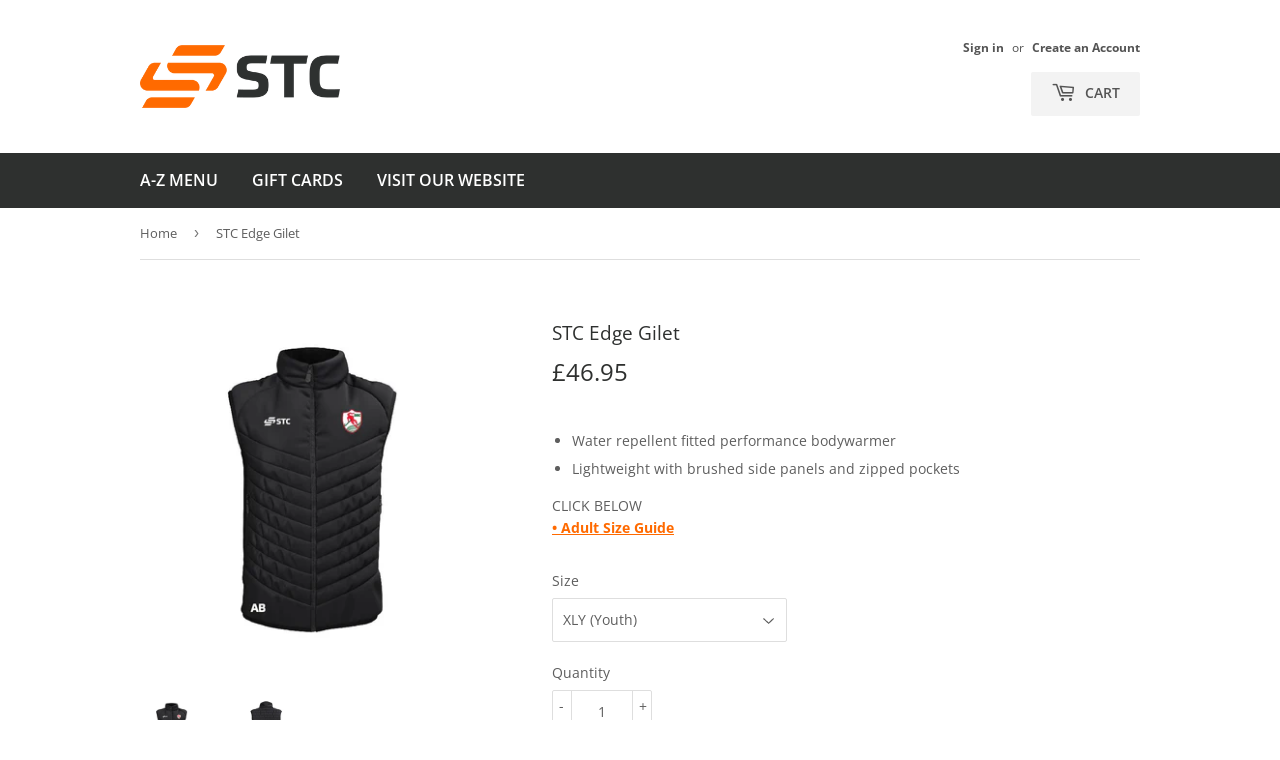

--- FILE ---
content_type: text/html; charset=utf-8
request_url: https://stc-stores.com/products/stc-apex-gilet-dhc
body_size: 23885
content:
<!doctype html>
<!--[if lt IE 7]><html class="no-js lt-ie9 lt-ie8 lt-ie7" lang="en"> <![endif]-->
<!--[if IE 7]><html class="no-js lt-ie9 lt-ie8" lang="en"> <![endif]-->
<!--[if IE 8]><html class="no-js lt-ie9" lang="en"> <![endif]-->
<!--[if IE 9 ]><html class="ie9 no-js"> <![endif]-->
<!--[if (gt IE 9)|!(IE)]><!--> <html class="no-touch no-js"> <!--<![endif]-->
<head>
  <script>(function(H){H.className=H.className.replace(/\bno-js\b/,'js')})(document.documentElement)</script>
  <!-- Basic page needs ================================================== -->
  <meta charset="utf-8">
  <meta http-equiv="X-UA-Compatible" content="IE=edge,chrome=1">

  
  <link rel="shortcut icon" href="//stc-stores.com/cdn/shop/files/STC_Stores_Favicon-02_32x32.png?v=1688395235" type="image/png" />
  

  <!-- Title and description ================================================== -->
  <title>
  STC Edge Gilet &ndash; STC Teamwear
  </title>

  
    <meta name="description" content="  Water repellent fitted performance bodywarmer Lightweight with brushed side panels and zipped pockets CLICK BELOW • Adult Size Guide">
  

  <!-- Product meta ================================================== -->
  <!-- /snippets/social-meta-tags.liquid -->




<meta property="og:site_name" content="STC Teamwear">
<meta property="og:url" content="https://stc-stores.com/products/stc-apex-gilet-dhc">
<meta property="og:title" content="STC Edge Gilet">
<meta property="og:type" content="product">
<meta property="og:description" content="  Water repellent fitted performance bodywarmer Lightweight with brushed side panels and zipped pockets CLICK BELOW • Adult Size Guide">

  <meta property="og:price:amount" content="46.95">
  <meta property="og:price:currency" content="GBP">

<meta property="og:image" content="http://stc-stores.com/cdn/shop/files/STCTeamwearWebstore-DartfordHockeyClub-13_1200x1200.jpg?v=1744018374"><meta property="og:image" content="http://stc-stores.com/cdn/shop/files/STCTeamwearWebstore-DartfordHockeyClub-14_f7ed7214-24d0-41de-8bc3-1ff9b110be0d_1200x1200.jpg?v=1744018374">
<meta property="og:image:secure_url" content="https://stc-stores.com/cdn/shop/files/STCTeamwearWebstore-DartfordHockeyClub-13_1200x1200.jpg?v=1744018374"><meta property="og:image:secure_url" content="https://stc-stores.com/cdn/shop/files/STCTeamwearWebstore-DartfordHockeyClub-14_f7ed7214-24d0-41de-8bc3-1ff9b110be0d_1200x1200.jpg?v=1744018374">


  <meta name="twitter:site" content="@stcteamwear">

<meta name="twitter:card" content="summary_large_image">
<meta name="twitter:title" content="STC Edge Gilet">
<meta name="twitter:description" content="  Water repellent fitted performance bodywarmer Lightweight with brushed side panels and zipped pockets CLICK BELOW • Adult Size Guide">


  <!-- Helpers ================================================== -->
  <link rel="canonical" href="https://stc-stores.com/products/stc-apex-gilet-dhc">
  <meta name="viewport" content="width=device-width,initial-scale=1">

  <!-- CSS ================================================== -->
  <link href="//stc-stores.com/cdn/shop/t/37/assets/theme.scss.css?v=1752707569433659741767602915" rel="stylesheet" type="text/css" media="all" />

  <!-- Header hook for plugins ================================================== -->
  <script>window.performance && window.performance.mark && window.performance.mark('shopify.content_for_header.start');</script><meta id="shopify-digital-wallet" name="shopify-digital-wallet" content="/6352025/digital_wallets/dialog">
<meta name="shopify-checkout-api-token" content="d7a535d553459b54dfc1631f2d745587">
<link rel="alternate" type="application/json+oembed" href="https://stc-stores.com/products/stc-apex-gilet-dhc.oembed">
<script async="async" src="/checkouts/internal/preloads.js?locale=en-GB"></script>
<link rel="preconnect" href="https://shop.app" crossorigin="anonymous">
<script async="async" src="https://shop.app/checkouts/internal/preloads.js?locale=en-GB&shop_id=6352025" crossorigin="anonymous"></script>
<script id="apple-pay-shop-capabilities" type="application/json">{"shopId":6352025,"countryCode":"GB","currencyCode":"GBP","merchantCapabilities":["supports3DS"],"merchantId":"gid:\/\/shopify\/Shop\/6352025","merchantName":"STC Teamwear","requiredBillingContactFields":["postalAddress","email","phone"],"requiredShippingContactFields":["postalAddress","email","phone"],"shippingType":"shipping","supportedNetworks":["visa","maestro","masterCard"],"total":{"type":"pending","label":"STC Teamwear","amount":"1.00"},"shopifyPaymentsEnabled":true,"supportsSubscriptions":true}</script>
<script id="shopify-features" type="application/json">{"accessToken":"d7a535d553459b54dfc1631f2d745587","betas":["rich-media-storefront-analytics"],"domain":"stc-stores.com","predictiveSearch":true,"shopId":6352025,"locale":"en"}</script>
<script>var Shopify = Shopify || {};
Shopify.shop = "touchline-stores.myshopify.com";
Shopify.locale = "en";
Shopify.currency = {"active":"GBP","rate":"1.0"};
Shopify.country = "GB";
Shopify.theme = {"name":"DG Update Dec 2024","id":136735883508,"schema_name":"Supply","schema_version":"6.0.0","theme_store_id":679,"role":"main"};
Shopify.theme.handle = "null";
Shopify.theme.style = {"id":null,"handle":null};
Shopify.cdnHost = "stc-stores.com/cdn";
Shopify.routes = Shopify.routes || {};
Shopify.routes.root = "/";</script>
<script type="module">!function(o){(o.Shopify=o.Shopify||{}).modules=!0}(window);</script>
<script>!function(o){function n(){var o=[];function n(){o.push(Array.prototype.slice.apply(arguments))}return n.q=o,n}var t=o.Shopify=o.Shopify||{};t.loadFeatures=n(),t.autoloadFeatures=n()}(window);</script>
<script>
  window.ShopifyPay = window.ShopifyPay || {};
  window.ShopifyPay.apiHost = "shop.app\/pay";
  window.ShopifyPay.redirectState = null;
</script>
<script id="shop-js-analytics" type="application/json">{"pageType":"product"}</script>
<script defer="defer" async type="module" src="//stc-stores.com/cdn/shopifycloud/shop-js/modules/v2/client.init-shop-cart-sync_IZsNAliE.en.esm.js"></script>
<script defer="defer" async type="module" src="//stc-stores.com/cdn/shopifycloud/shop-js/modules/v2/chunk.common_0OUaOowp.esm.js"></script>
<script type="module">
  await import("//stc-stores.com/cdn/shopifycloud/shop-js/modules/v2/client.init-shop-cart-sync_IZsNAliE.en.esm.js");
await import("//stc-stores.com/cdn/shopifycloud/shop-js/modules/v2/chunk.common_0OUaOowp.esm.js");

  window.Shopify.SignInWithShop?.initShopCartSync?.({"fedCMEnabled":true,"windoidEnabled":true});

</script>
<script>
  window.Shopify = window.Shopify || {};
  if (!window.Shopify.featureAssets) window.Shopify.featureAssets = {};
  window.Shopify.featureAssets['shop-js'] = {"shop-cart-sync":["modules/v2/client.shop-cart-sync_DLOhI_0X.en.esm.js","modules/v2/chunk.common_0OUaOowp.esm.js"],"init-fed-cm":["modules/v2/client.init-fed-cm_C6YtU0w6.en.esm.js","modules/v2/chunk.common_0OUaOowp.esm.js"],"shop-button":["modules/v2/client.shop-button_BCMx7GTG.en.esm.js","modules/v2/chunk.common_0OUaOowp.esm.js"],"shop-cash-offers":["modules/v2/client.shop-cash-offers_BT26qb5j.en.esm.js","modules/v2/chunk.common_0OUaOowp.esm.js","modules/v2/chunk.modal_CGo_dVj3.esm.js"],"init-windoid":["modules/v2/client.init-windoid_B9PkRMql.en.esm.js","modules/v2/chunk.common_0OUaOowp.esm.js"],"init-shop-email-lookup-coordinator":["modules/v2/client.init-shop-email-lookup-coordinator_DZkqjsbU.en.esm.js","modules/v2/chunk.common_0OUaOowp.esm.js"],"shop-toast-manager":["modules/v2/client.shop-toast-manager_Di2EnuM7.en.esm.js","modules/v2/chunk.common_0OUaOowp.esm.js"],"shop-login-button":["modules/v2/client.shop-login-button_BtqW_SIO.en.esm.js","modules/v2/chunk.common_0OUaOowp.esm.js","modules/v2/chunk.modal_CGo_dVj3.esm.js"],"avatar":["modules/v2/client.avatar_BTnouDA3.en.esm.js"],"pay-button":["modules/v2/client.pay-button_CWa-C9R1.en.esm.js","modules/v2/chunk.common_0OUaOowp.esm.js"],"init-shop-cart-sync":["modules/v2/client.init-shop-cart-sync_IZsNAliE.en.esm.js","modules/v2/chunk.common_0OUaOowp.esm.js"],"init-customer-accounts":["modules/v2/client.init-customer-accounts_DenGwJTU.en.esm.js","modules/v2/client.shop-login-button_BtqW_SIO.en.esm.js","modules/v2/chunk.common_0OUaOowp.esm.js","modules/v2/chunk.modal_CGo_dVj3.esm.js"],"init-shop-for-new-customer-accounts":["modules/v2/client.init-shop-for-new-customer-accounts_JdHXxpS9.en.esm.js","modules/v2/client.shop-login-button_BtqW_SIO.en.esm.js","modules/v2/chunk.common_0OUaOowp.esm.js","modules/v2/chunk.modal_CGo_dVj3.esm.js"],"init-customer-accounts-sign-up":["modules/v2/client.init-customer-accounts-sign-up_D6__K_p8.en.esm.js","modules/v2/client.shop-login-button_BtqW_SIO.en.esm.js","modules/v2/chunk.common_0OUaOowp.esm.js","modules/v2/chunk.modal_CGo_dVj3.esm.js"],"checkout-modal":["modules/v2/client.checkout-modal_C_ZQDY6s.en.esm.js","modules/v2/chunk.common_0OUaOowp.esm.js","modules/v2/chunk.modal_CGo_dVj3.esm.js"],"shop-follow-button":["modules/v2/client.shop-follow-button_XetIsj8l.en.esm.js","modules/v2/chunk.common_0OUaOowp.esm.js","modules/v2/chunk.modal_CGo_dVj3.esm.js"],"lead-capture":["modules/v2/client.lead-capture_DvA72MRN.en.esm.js","modules/v2/chunk.common_0OUaOowp.esm.js","modules/v2/chunk.modal_CGo_dVj3.esm.js"],"shop-login":["modules/v2/client.shop-login_ClXNxyh6.en.esm.js","modules/v2/chunk.common_0OUaOowp.esm.js","modules/v2/chunk.modal_CGo_dVj3.esm.js"],"payment-terms":["modules/v2/client.payment-terms_CNlwjfZz.en.esm.js","modules/v2/chunk.common_0OUaOowp.esm.js","modules/v2/chunk.modal_CGo_dVj3.esm.js"]};
</script>
<script>(function() {
  var isLoaded = false;
  function asyncLoad() {
    if (isLoaded) return;
    isLoaded = true;
    var urls = ["\/\/static.zotabox.com\/7\/c\/7cdd637d40e9d186b729a7e3a02e0257\/widgets.js?shop=touchline-stores.myshopify.com","https:\/\/cdn.instantbrandpage.lowfruitsolutions.com\/26d1eab086e95218d4fdd7d09df91762\/featured-slider-35eb460fa8c7439c19ede1901ffc41f3.js?shop=touchline-stores.myshopify.com","https:\/\/cdn.instantbrandpage.lowfruitsolutions.com\/26d1eab086e95218d4fdd7d09df91762\/brand-page-7bbe7c8eca4dff40a67179230b242025.js?shop=touchline-stores.myshopify.com","https:\/\/cdn.hextom.com\/js\/quickannouncementbar.js?shop=touchline-stores.myshopify.com","https:\/\/cdn.hextom.com\/js\/freeshippingbar.js?shop=touchline-stores.myshopify.com","\/\/backinstock.useamp.com\/widget\/32840_1767155962.js?category=bis\u0026v=6\u0026shop=touchline-stores.myshopify.com"];
    for (var i = 0; i < urls.length; i++) {
      var s = document.createElement('script');
      s.type = 'text/javascript';
      s.async = true;
      s.src = urls[i];
      var x = document.getElementsByTagName('script')[0];
      x.parentNode.insertBefore(s, x);
    }
  };
  if(window.attachEvent) {
    window.attachEvent('onload', asyncLoad);
  } else {
    window.addEventListener('load', asyncLoad, false);
  }
})();</script>
<script id="__st">var __st={"a":6352025,"offset":0,"reqid":"a8c7e753-f30f-491b-b7e7-10819e748acd-1768372123","pageurl":"stc-stores.com\/products\/stc-apex-gilet-dhc","u":"0bb3b2f9fc17","p":"product","rtyp":"product","rid":4630378512435};</script>
<script>window.ShopifyPaypalV4VisibilityTracking = true;</script>
<script id="captcha-bootstrap">!function(){'use strict';const t='contact',e='account',n='new_comment',o=[[t,t],['blogs',n],['comments',n],[t,'customer']],c=[[e,'customer_login'],[e,'guest_login'],[e,'recover_customer_password'],[e,'create_customer']],r=t=>t.map((([t,e])=>`form[action*='/${t}']:not([data-nocaptcha='true']) input[name='form_type'][value='${e}']`)).join(','),a=t=>()=>t?[...document.querySelectorAll(t)].map((t=>t.form)):[];function s(){const t=[...o],e=r(t);return a(e)}const i='password',u='form_key',d=['recaptcha-v3-token','g-recaptcha-response','h-captcha-response',i],f=()=>{try{return window.sessionStorage}catch{return}},m='__shopify_v',_=t=>t.elements[u];function p(t,e,n=!1){try{const o=window.sessionStorage,c=JSON.parse(o.getItem(e)),{data:r}=function(t){const{data:e,action:n}=t;return t[m]||n?{data:e,action:n}:{data:t,action:n}}(c);for(const[e,n]of Object.entries(r))t.elements[e]&&(t.elements[e].value=n);n&&o.removeItem(e)}catch(o){console.error('form repopulation failed',{error:o})}}const l='form_type',E='cptcha';function T(t){t.dataset[E]=!0}const w=window,h=w.document,L='Shopify',v='ce_forms',y='captcha';let A=!1;((t,e)=>{const n=(g='f06e6c50-85a8-45c8-87d0-21a2b65856fe',I='https://cdn.shopify.com/shopifycloud/storefront-forms-hcaptcha/ce_storefront_forms_captcha_hcaptcha.v1.5.2.iife.js',D={infoText:'Protected by hCaptcha',privacyText:'Privacy',termsText:'Terms'},(t,e,n)=>{const o=w[L][v],c=o.bindForm;if(c)return c(t,g,e,D).then(n);var r;o.q.push([[t,g,e,D],n]),r=I,A||(h.body.append(Object.assign(h.createElement('script'),{id:'captcha-provider',async:!0,src:r})),A=!0)});var g,I,D;w[L]=w[L]||{},w[L][v]=w[L][v]||{},w[L][v].q=[],w[L][y]=w[L][y]||{},w[L][y].protect=function(t,e){n(t,void 0,e),T(t)},Object.freeze(w[L][y]),function(t,e,n,w,h,L){const[v,y,A,g]=function(t,e,n){const i=e?o:[],u=t?c:[],d=[...i,...u],f=r(d),m=r(i),_=r(d.filter((([t,e])=>n.includes(e))));return[a(f),a(m),a(_),s()]}(w,h,L),I=t=>{const e=t.target;return e instanceof HTMLFormElement?e:e&&e.form},D=t=>v().includes(t);t.addEventListener('submit',(t=>{const e=I(t);if(!e)return;const n=D(e)&&!e.dataset.hcaptchaBound&&!e.dataset.recaptchaBound,o=_(e),c=g().includes(e)&&(!o||!o.value);(n||c)&&t.preventDefault(),c&&!n&&(function(t){try{if(!f())return;!function(t){const e=f();if(!e)return;const n=_(t);if(!n)return;const o=n.value;o&&e.removeItem(o)}(t);const e=Array.from(Array(32),(()=>Math.random().toString(36)[2])).join('');!function(t,e){_(t)||t.append(Object.assign(document.createElement('input'),{type:'hidden',name:u})),t.elements[u].value=e}(t,e),function(t,e){const n=f();if(!n)return;const o=[...t.querySelectorAll(`input[type='${i}']`)].map((({name:t})=>t)),c=[...d,...o],r={};for(const[a,s]of new FormData(t).entries())c.includes(a)||(r[a]=s);n.setItem(e,JSON.stringify({[m]:1,action:t.action,data:r}))}(t,e)}catch(e){console.error('failed to persist form',e)}}(e),e.submit())}));const S=(t,e)=>{t&&!t.dataset[E]&&(n(t,e.some((e=>e===t))),T(t))};for(const o of['focusin','change'])t.addEventListener(o,(t=>{const e=I(t);D(e)&&S(e,y())}));const B=e.get('form_key'),M=e.get(l),P=B&&M;t.addEventListener('DOMContentLoaded',(()=>{const t=y();if(P)for(const e of t)e.elements[l].value===M&&p(e,B);[...new Set([...A(),...v().filter((t=>'true'===t.dataset.shopifyCaptcha))])].forEach((e=>S(e,t)))}))}(h,new URLSearchParams(w.location.search),n,t,e,['guest_login'])})(!0,!0)}();</script>
<script integrity="sha256-4kQ18oKyAcykRKYeNunJcIwy7WH5gtpwJnB7kiuLZ1E=" data-source-attribution="shopify.loadfeatures" defer="defer" src="//stc-stores.com/cdn/shopifycloud/storefront/assets/storefront/load_feature-a0a9edcb.js" crossorigin="anonymous"></script>
<script crossorigin="anonymous" defer="defer" src="//stc-stores.com/cdn/shopifycloud/storefront/assets/shopify_pay/storefront-65b4c6d7.js?v=20250812"></script>
<script data-source-attribution="shopify.dynamic_checkout.dynamic.init">var Shopify=Shopify||{};Shopify.PaymentButton=Shopify.PaymentButton||{isStorefrontPortableWallets:!0,init:function(){window.Shopify.PaymentButton.init=function(){};var t=document.createElement("script");t.src="https://stc-stores.com/cdn/shopifycloud/portable-wallets/latest/portable-wallets.en.js",t.type="module",document.head.appendChild(t)}};
</script>
<script data-source-attribution="shopify.dynamic_checkout.buyer_consent">
  function portableWalletsHideBuyerConsent(e){var t=document.getElementById("shopify-buyer-consent"),n=document.getElementById("shopify-subscription-policy-button");t&&n&&(t.classList.add("hidden"),t.setAttribute("aria-hidden","true"),n.removeEventListener("click",e))}function portableWalletsShowBuyerConsent(e){var t=document.getElementById("shopify-buyer-consent"),n=document.getElementById("shopify-subscription-policy-button");t&&n&&(t.classList.remove("hidden"),t.removeAttribute("aria-hidden"),n.addEventListener("click",e))}window.Shopify?.PaymentButton&&(window.Shopify.PaymentButton.hideBuyerConsent=portableWalletsHideBuyerConsent,window.Shopify.PaymentButton.showBuyerConsent=portableWalletsShowBuyerConsent);
</script>
<script data-source-attribution="shopify.dynamic_checkout.cart.bootstrap">document.addEventListener("DOMContentLoaded",(function(){function t(){return document.querySelector("shopify-accelerated-checkout-cart, shopify-accelerated-checkout")}if(t())Shopify.PaymentButton.init();else{new MutationObserver((function(e,n){t()&&(Shopify.PaymentButton.init(),n.disconnect())})).observe(document.body,{childList:!0,subtree:!0})}}));
</script>
<link id="shopify-accelerated-checkout-styles" rel="stylesheet" media="screen" href="https://stc-stores.com/cdn/shopifycloud/portable-wallets/latest/accelerated-checkout-backwards-compat.css" crossorigin="anonymous">
<style id="shopify-accelerated-checkout-cart">
        #shopify-buyer-consent {
  margin-top: 1em;
  display: inline-block;
  width: 100%;
}

#shopify-buyer-consent.hidden {
  display: none;
}

#shopify-subscription-policy-button {
  background: none;
  border: none;
  padding: 0;
  text-decoration: underline;
  font-size: inherit;
  cursor: pointer;
}

#shopify-subscription-policy-button::before {
  box-shadow: none;
}

      </style>

<script>window.performance && window.performance.mark && window.performance.mark('shopify.content_for_header.end');</script>

<script>window.BOLD = window.BOLD || {};
    window.BOLD.common = window.BOLD.common || {};
    window.BOLD.common.Shopify = window.BOLD.common.Shopify || {};
    window.BOLD.common.Shopify.shop = {
      domain: 'stc-stores.com',
      permanent_domain: 'touchline-stores.myshopify.com',
      url: 'https://stc-stores.com',
      secure_url: 'https://stc-stores.com',
      money_format: "\u003cspan class=money\u003e£{{amount}}\u003c\/span\u003e",
      currency: "GBP"
    };
    window.BOLD.common.Shopify.customer = {
      id: null,
      tags: null,
    };
    window.BOLD.common.Shopify.cart = {"note":null,"attributes":{},"original_total_price":0,"total_price":0,"total_discount":0,"total_weight":0.0,"item_count":0,"items":[],"requires_shipping":false,"currency":"GBP","items_subtotal_price":0,"cart_level_discount_applications":[],"checkout_charge_amount":0};
    window.BOLD.common.template = 'product';window.BOLD.common.Shopify.formatMoney = function(money, format) {
        function n(t, e) {
            return "undefined" == typeof t ? e : t
        }
        function r(t, e, r, i) {
            if (e = n(e, 2),
                r = n(r, ","),
                i = n(i, "."),
            isNaN(t) || null == t)
                return 0;
            t = (t / 100).toFixed(e);
            var o = t.split(".")
                , a = o[0].replace(/(\d)(?=(\d\d\d)+(?!\d))/g, "$1" + r)
                , s = o[1] ? i + o[1] : "";
            return a + s
        }
        "string" == typeof money && (money = money.replace(".", ""));
        var i = ""
            , o = /\{\{\s*(\w+)\s*\}\}/
            , a = format || window.BOLD.common.Shopify.shop.money_format || window.Shopify.money_format || "$ {{ amount }}";
        switch (a.match(o)[1]) {
            case "amount":
                i = r(money, 2, ",", ".");
                break;
            case "amount_no_decimals":
                i = r(money, 0, ",", ".");
                break;
            case "amount_with_comma_separator":
                i = r(money, 2, ".", ",");
                break;
            case "amount_no_decimals_with_comma_separator":
                i = r(money, 0, ".", ",");
                break;
            case "amount_with_space_separator":
                i = r(money, 2, " ", ",");
                break;
            case "amount_no_decimals_with_space_separator":
                i = r(money, 0, " ", ",");
                break;
            case "amount_with_apostrophe_separator":
                i = r(money, 2, "'", ".");
                break;
        }
        return a.replace(o, i);
    };
    window.BOLD.common.Shopify.saveProduct = function (handle, product) {
      if (typeof handle === 'string' && typeof window.BOLD.common.Shopify.products[handle] === 'undefined') {
        if (typeof product === 'number') {
          window.BOLD.common.Shopify.handles[product] = handle;
          product = { id: product };
        }
        window.BOLD.common.Shopify.products[handle] = product;
      }
    };
    window.BOLD.common.Shopify.saveVariant = function (variant_id, variant) {
      if (typeof variant_id === 'number' && typeof window.BOLD.common.Shopify.variants[variant_id] === 'undefined') {
        window.BOLD.common.Shopify.variants[variant_id] = variant;
      }
    };window.BOLD.common.Shopify.products = window.BOLD.common.Shopify.products || {};
    window.BOLD.common.Shopify.variants = window.BOLD.common.Shopify.variants || {};
    window.BOLD.common.Shopify.handles = window.BOLD.common.Shopify.handles || {};window.BOLD.common.Shopify.handle = "stc-apex-gilet-dhc"
window.BOLD.common.Shopify.saveProduct("stc-apex-gilet-dhc", 4630378512435);window.BOLD.common.Shopify.saveVariant(43788321751284, { product_id: 4630378512435, product_handle: "stc-apex-gilet-dhc", price: 4695, group_id: '', csp_metafield: {}});window.BOLD.common.Shopify.saveVariant(32380317499443, { product_id: 4630378512435, product_handle: "stc-apex-gilet-dhc", price: 5595, group_id: '', csp_metafield: {}});window.BOLD.common.Shopify.saveVariant(40766432313534, { product_id: 4630378512435, product_handle: "stc-apex-gilet-dhc", price: 5595, group_id: '', csp_metafield: {}});window.BOLD.common.Shopify.saveVariant(40766432379070, { product_id: 4630378512435, product_handle: "stc-apex-gilet-dhc", price: 5595, group_id: '', csp_metafield: {}});window.BOLD.common.Shopify.saveVariant(40679731167422, { product_id: 4630378512435, product_handle: "stc-apex-gilet-dhc", price: 5595, group_id: '', csp_metafield: {}});window.BOLD.common.Shopify.saveVariant(43945221718260, { product_id: 4630378512435, product_handle: "stc-apex-gilet-dhc", price: 5595, group_id: '', csp_metafield: {}});window.BOLD.common.Shopify.saveVariant(32380317663283, { product_id: 4630378512435, product_handle: "stc-apex-gilet-dhc", price: 5595, group_id: '', csp_metafield: {}});window.BOLD.apps_installed = {"Product Options":2} || {};window.BOLD.common.Shopify.metafields = window.BOLD.common.Shopify.metafields || {};window.BOLD.common.Shopify.metafields["bold_rp"] = {};window.BOLD.common.Shopify.metafields["bold_csp_defaults"] = {};window.BOLD.common.cacheParams = window.BOLD.common.cacheParams || {};
    window.BOLD.common.cacheParams.options = 1668015218;
</script>

<script>
    window.BOLD.common.cacheParams.options = 1768247494;
</script>
<link href="//stc-stores.com/cdn/shop/t/37/assets/bold-options.css?v=173626027937417697981681393049" rel="stylesheet" type="text/css" media="all" />
<script src="https://option.boldapps.net/js/options.js" type="text/javascript"></script><script>
          var currentScript = document.currentScript || document.scripts[document.scripts.length - 1];
          var boldVariantIds =[43788321751284,32380317499443,40766432313534,40766432379070,40679731167422,43945221718260,32380317663283];
          var boldProductHandle ="stc-apex-gilet-dhc";
          var BOLD = BOLD || {};
          BOLD.products = BOLD.products || {};
          BOLD.variant_lookup = BOLD.variant_lookup || {};
          if (window.BOLD && !BOLD.common) {
              BOLD.common = BOLD.common || {};
              BOLD.common.Shopify = BOLD.common.Shopify || {};
              window.BOLD.common.Shopify.products = window.BOLD.common.Shopify.products || {};
              window.BOLD.common.Shopify.variants = window.BOLD.common.Shopify.variants || {};
              window.BOLD.common.Shopify.handles = window.BOLD.common.Shopify.handles || {};
              window.BOLD.common.Shopify.saveProduct = function (handle, product) {
                  if (typeof handle === 'string' && typeof window.BOLD.common.Shopify.products[handle] === 'undefined') {
                      if (typeof product === 'number') {
                          window.BOLD.common.Shopify.handles[product] = handle;
                          product = { id: product };
                      }
                      window.BOLD.common.Shopify.products[handle] = product;
                  }
              };
              window.BOLD.common.Shopify.saveVariant = function (variant_id, variant) {
                  if (typeof variant_id === 'number' && typeof window.BOLD.common.Shopify.variants[variant_id] === 'undefined') {
                      window.BOLD.common.Shopify.variants[variant_id] = variant;
                  }
              };
          }

          for (var boldIndex = 0; boldIndex < boldVariantIds.length; boldIndex = boldIndex + 1) {
            BOLD.variant_lookup[boldVariantIds[boldIndex]] = boldProductHandle;
          }

          BOLD.products[boldProductHandle] ={
    "id":4630378512435,
    "title":"STC Edge Gilet","handle":"stc-apex-gilet-dhc",
    "description":"\u003cdiv\u003e\n\u003cp\u003e \u003c\/p\u003e\n\u003cul\u003e\n\u003cli\u003eWater repellent fitted performance bodywarmer\u003c\/li\u003e\n\u003cli\u003eLightweight with brushed side panels and zipped pockets\u003cbr\u003e\n\u003c\/li\u003e\n\u003c\/ul\u003e\n\u003c\/div\u003e\n\u003cp\u003eCLICK BELOW\u003cbr\u003e\u003cspan style=\"color: #ff6a00;\"\u003e \u003cspan style=\"text-decoration: underline;\"\u003e\u003ca style=\"color: rgb(255, 106, 0); text-decoration: underline;\" href=\"https:\/\/stc-stores.com\/pages\/stc-edge-pro-adult-size-guide\" title=\"edge-pro-adult-size-guide\" rel=\"noopener\" target=\"_blank\"\u003e\u003cstrong\u003e• \u003cspan color=\"#ff6a00\"\u003eAdult Size Guide\u003c\/span\u003e\u003c\/strong\u003e\u003c\/a\u003e\u003c\/span\u003e\u003c\/span\u003e\u003c\/p\u003e",
    "published_at":"2020-08-03T13:04:25",
    "created_at":"2020-08-03T13:04:25",
    "vendor":"Dartford Hockey Club",
    "type":"Gilet",
    "tags":[],
    "price":4695,
    "price_min":4695,
    "price_max":5595,
    "price_varies":true,
    "compare_at_price":null,
    "compare_at_price_min":0,
    "compare_at_price_max":0,
    "compare_at_price_varies":false,
    "all_variant_ids":[43788321751284,32380317499443,40766432313534,40766432379070,40679731167422,43945221718260,32380317663283],
    "variants":[{"id":43788321751284,"title":"XLY (Youth)","option1":"XLY (Youth)","option2":null,"option3":null,"sku":"490-0870J-BLK","requires_shipping":true,"taxable":false,"featured_image":null,"available":true,"name":"STC Edge Gilet - XLY (Youth)","public_title":"XLY (Youth)","options":["XLY (Youth)"],"price":4695,"weight":0,"compare_at_price":null,"inventory_quantity":-1,"inventory_management":null,"inventory_policy":"deny","barcode":null,"requires_selling_plan":false,"selling_plan_allocations":[]},{"id":32380317499443,"title":"SML","option1":"SML","option2":null,"option3":null,"sku":"490-0870-BLK","requires_shipping":true,"taxable":true,"featured_image":null,"available":true,"name":"STC Edge Gilet - SML","public_title":"SML","options":["SML"],"price":5595,"weight":0,"compare_at_price":null,"inventory_quantity":-1,"inventory_management":null,"inventory_policy":"deny","barcode":null,"requires_selling_plan":false,"selling_plan_allocations":[]},{"id":40766432313534,"title":"MED","option1":"MED","option2":null,"option3":null,"sku":"490-0870-BLK","requires_shipping":true,"taxable":true,"featured_image":null,"available":true,"name":"STC Edge Gilet - MED","public_title":"MED","options":["MED"],"price":5595,"weight":0,"compare_at_price":null,"inventory_quantity":-1,"inventory_management":null,"inventory_policy":"deny","barcode":null,"requires_selling_plan":false,"selling_plan_allocations":[]},{"id":40766432379070,"title":"LRG","option1":"LRG","option2":null,"option3":null,"sku":"490-0870-BLK","requires_shipping":true,"taxable":true,"featured_image":null,"available":true,"name":"STC Edge Gilet - LRG","public_title":"LRG","options":["LRG"],"price":5595,"weight":0,"compare_at_price":null,"inventory_quantity":-2,"inventory_management":null,"inventory_policy":"deny","barcode":null,"requires_selling_plan":false,"selling_plan_allocations":[]},{"id":40679731167422,"title":"XLG","option1":"XLG","option2":null,"option3":null,"sku":"490-0870-BLK","requires_shipping":true,"taxable":true,"featured_image":null,"available":true,"name":"STC Edge Gilet - XLG","public_title":"XLG","options":["XLG"],"price":5595,"weight":0,"compare_at_price":null,"inventory_quantity":-2,"inventory_management":null,"inventory_policy":"deny","barcode":null,"requires_selling_plan":false,"selling_plan_allocations":[]},{"id":43945221718260,"title":"2XL","option1":"2XL","option2":null,"option3":null,"sku":"490-0870-BLK","requires_shipping":true,"taxable":true,"featured_image":null,"available":true,"name":"STC Edge Gilet - 2XL","public_title":"2XL","options":["2XL"],"price":5595,"weight":0,"compare_at_price":null,"inventory_quantity":-1,"inventory_management":null,"inventory_policy":"deny","barcode":null,"requires_selling_plan":false,"selling_plan_allocations":[]},{"id":32380317663283,"title":"3XL","option1":"3XL","option2":null,"option3":null,"sku":"490-0870-BLK","requires_shipping":true,"taxable":true,"featured_image":null,"available":true,"name":"STC Edge Gilet - 3XL","public_title":"3XL","options":["3XL"],"price":5595,"weight":0,"compare_at_price":null,"inventory_quantity":0,"inventory_management":null,"inventory_policy":"deny","barcode":null,"requires_selling_plan":false,"selling_plan_allocations":[]}],
    "available":null,"images":["\/\/stc-stores.com\/cdn\/shop\/files\/STCTeamwearWebstore-DartfordHockeyClub-13.jpg?v=1744018374","\/\/stc-stores.com\/cdn\/shop\/files\/STCTeamwearWebstore-DartfordHockeyClub-14_f7ed7214-24d0-41de-8bc3-1ff9b110be0d.jpg?v=1744018374"],"featured_image":"\/\/stc-stores.com\/cdn\/shop\/files\/STCTeamwearWebstore-DartfordHockeyClub-13.jpg?v=1744018374",
    "options":["Size"],
    "url":"\/products\/stc-apex-gilet-dhc"};var boldCSPMetafields = {};
          var boldTempProduct ={"id":4630378512435,"title":"STC Edge Gilet","handle":"stc-apex-gilet-dhc","description":"\u003cdiv\u003e\n\u003cp\u003e \u003c\/p\u003e\n\u003cul\u003e\n\u003cli\u003eWater repellent fitted performance bodywarmer\u003c\/li\u003e\n\u003cli\u003eLightweight with brushed side panels and zipped pockets\u003cbr\u003e\n\u003c\/li\u003e\n\u003c\/ul\u003e\n\u003c\/div\u003e\n\u003cp\u003eCLICK BELOW\u003cbr\u003e\u003cspan style=\"color: #ff6a00;\"\u003e \u003cspan style=\"text-decoration: underline;\"\u003e\u003ca style=\"color: rgb(255, 106, 0); text-decoration: underline;\" href=\"https:\/\/stc-stores.com\/pages\/stc-edge-pro-adult-size-guide\" title=\"edge-pro-adult-size-guide\" rel=\"noopener\" target=\"_blank\"\u003e\u003cstrong\u003e• \u003cspan color=\"#ff6a00\"\u003eAdult Size Guide\u003c\/span\u003e\u003c\/strong\u003e\u003c\/a\u003e\u003c\/span\u003e\u003c\/span\u003e\u003c\/p\u003e","published_at":"2020-08-03T13:04:25+01:00","created_at":"2020-08-03T13:04:25+01:00","vendor":"Dartford Hockey Club","type":"Gilet","tags":[],"price":4695,"price_min":4695,"price_max":5595,"available":true,"price_varies":true,"compare_at_price":null,"compare_at_price_min":0,"compare_at_price_max":0,"compare_at_price_varies":false,"variants":[{"id":43788321751284,"title":"XLY (Youth)","option1":"XLY (Youth)","option2":null,"option3":null,"sku":"490-0870J-BLK","requires_shipping":true,"taxable":false,"featured_image":null,"available":true,"name":"STC Edge Gilet - XLY (Youth)","public_title":"XLY (Youth)","options":["XLY (Youth)"],"price":4695,"weight":0,"compare_at_price":null,"inventory_quantity":-1,"inventory_management":null,"inventory_policy":"deny","barcode":null,"requires_selling_plan":false,"selling_plan_allocations":[]},{"id":32380317499443,"title":"SML","option1":"SML","option2":null,"option3":null,"sku":"490-0870-BLK","requires_shipping":true,"taxable":true,"featured_image":null,"available":true,"name":"STC Edge Gilet - SML","public_title":"SML","options":["SML"],"price":5595,"weight":0,"compare_at_price":null,"inventory_quantity":-1,"inventory_management":null,"inventory_policy":"deny","barcode":null,"requires_selling_plan":false,"selling_plan_allocations":[]},{"id":40766432313534,"title":"MED","option1":"MED","option2":null,"option3":null,"sku":"490-0870-BLK","requires_shipping":true,"taxable":true,"featured_image":null,"available":true,"name":"STC Edge Gilet - MED","public_title":"MED","options":["MED"],"price":5595,"weight":0,"compare_at_price":null,"inventory_quantity":-1,"inventory_management":null,"inventory_policy":"deny","barcode":null,"requires_selling_plan":false,"selling_plan_allocations":[]},{"id":40766432379070,"title":"LRG","option1":"LRG","option2":null,"option3":null,"sku":"490-0870-BLK","requires_shipping":true,"taxable":true,"featured_image":null,"available":true,"name":"STC Edge Gilet - LRG","public_title":"LRG","options":["LRG"],"price":5595,"weight":0,"compare_at_price":null,"inventory_quantity":-2,"inventory_management":null,"inventory_policy":"deny","barcode":null,"requires_selling_plan":false,"selling_plan_allocations":[]},{"id":40679731167422,"title":"XLG","option1":"XLG","option2":null,"option3":null,"sku":"490-0870-BLK","requires_shipping":true,"taxable":true,"featured_image":null,"available":true,"name":"STC Edge Gilet - XLG","public_title":"XLG","options":["XLG"],"price":5595,"weight":0,"compare_at_price":null,"inventory_quantity":-2,"inventory_management":null,"inventory_policy":"deny","barcode":null,"requires_selling_plan":false,"selling_plan_allocations":[]},{"id":43945221718260,"title":"2XL","option1":"2XL","option2":null,"option3":null,"sku":"490-0870-BLK","requires_shipping":true,"taxable":true,"featured_image":null,"available":true,"name":"STC Edge Gilet - 2XL","public_title":"2XL","options":["2XL"],"price":5595,"weight":0,"compare_at_price":null,"inventory_quantity":-1,"inventory_management":null,"inventory_policy":"deny","barcode":null,"requires_selling_plan":false,"selling_plan_allocations":[]},{"id":32380317663283,"title":"3XL","option1":"3XL","option2":null,"option3":null,"sku":"490-0870-BLK","requires_shipping":true,"taxable":true,"featured_image":null,"available":true,"name":"STC Edge Gilet - 3XL","public_title":"3XL","options":["3XL"],"price":5595,"weight":0,"compare_at_price":null,"inventory_quantity":0,"inventory_management":null,"inventory_policy":"deny","barcode":null,"requires_selling_plan":false,"selling_plan_allocations":[]}],"images":["\/\/stc-stores.com\/cdn\/shop\/files\/STCTeamwearWebstore-DartfordHockeyClub-13.jpg?v=1744018374","\/\/stc-stores.com\/cdn\/shop\/files\/STCTeamwearWebstore-DartfordHockeyClub-14_f7ed7214-24d0-41de-8bc3-1ff9b110be0d.jpg?v=1744018374"],"featured_image":"\/\/stc-stores.com\/cdn\/shop\/files\/STCTeamwearWebstore-DartfordHockeyClub-13.jpg?v=1744018374","options":["Size"],"media":[{"alt":null,"id":32333441958132,"position":1,"preview_image":{"aspect_ratio":1.0,"height":800,"width":800,"src":"\/\/stc-stores.com\/cdn\/shop\/files\/STCTeamwearWebstore-DartfordHockeyClub-13.jpg?v=1744018374"},"aspect_ratio":1.0,"height":800,"media_type":"image","src":"\/\/stc-stores.com\/cdn\/shop\/files\/STCTeamwearWebstore-DartfordHockeyClub-13.jpg?v=1744018374","width":800},{"alt":null,"id":34937774866676,"position":2,"preview_image":{"aspect_ratio":1.0,"height":800,"width":800,"src":"\/\/stc-stores.com\/cdn\/shop\/files\/STCTeamwearWebstore-DartfordHockeyClub-14_f7ed7214-24d0-41de-8bc3-1ff9b110be0d.jpg?v=1744018374"},"aspect_ratio":1.0,"height":800,"media_type":"image","src":"\/\/stc-stores.com\/cdn\/shop\/files\/STCTeamwearWebstore-DartfordHockeyClub-14_f7ed7214-24d0-41de-8bc3-1ff9b110be0d.jpg?v=1744018374","width":800}],"requires_selling_plan":false,"selling_plan_groups":[],"content":"\u003cdiv\u003e\n\u003cp\u003e \u003c\/p\u003e\n\u003cul\u003e\n\u003cli\u003eWater repellent fitted performance bodywarmer\u003c\/li\u003e\n\u003cli\u003eLightweight with brushed side panels and zipped pockets\u003cbr\u003e\n\u003c\/li\u003e\n\u003c\/ul\u003e\n\u003c\/div\u003e\n\u003cp\u003eCLICK BELOW\u003cbr\u003e\u003cspan style=\"color: #ff6a00;\"\u003e \u003cspan style=\"text-decoration: underline;\"\u003e\u003ca style=\"color: rgb(255, 106, 0); text-decoration: underline;\" href=\"https:\/\/stc-stores.com\/pages\/stc-edge-pro-adult-size-guide\" title=\"edge-pro-adult-size-guide\" rel=\"noopener\" target=\"_blank\"\u003e\u003cstrong\u003e• \u003cspan color=\"#ff6a00\"\u003eAdult Size Guide\u003c\/span\u003e\u003c\/strong\u003e\u003c\/a\u003e\u003c\/span\u003e\u003c\/span\u003e\u003c\/p\u003e"};
          var bold_rp =[{},{},{},{},{},{},{}];
          if(boldTempProduct){
            window.BOLD.common.Shopify.saveProduct(boldTempProduct.handle, boldTempProduct.id);
            for (var boldIndex = 0; boldTempProduct && boldIndex < boldTempProduct.variants.length; boldIndex = boldIndex + 1){
              var rp_group_id = bold_rp[boldIndex].rp_group_id ? '' + bold_rp[boldIndex].rp_group_id : '';
              window.BOLD.common.Shopify.saveVariant(
                  boldTempProduct.variants[boldIndex].id,
                  {
                    product_id: boldTempProduct.id,
                    product_handle: boldTempProduct.handle,
                    price: boldTempProduct.variants[boldIndex].price,
                    group_id: rp_group_id,
                    csp_metafield: boldCSPMetafields[boldTempProduct.variants[boldIndex].id]
                  }
              );
            }
          }

          currentScript.parentNode.removeChild(currentScript);
        </script><script src="//stc-stores.com/cdn/shop/t/37/assets/bold-helper-functions.js?v=85899434728225139521681393049" type="text/javascript"></script>

  

<!--[if lt IE 9]>
<script src="//cdnjs.cloudflare.com/ajax/libs/html5shiv/3.7.2/html5shiv.min.js" type="text/javascript"></script>
<![endif]-->
<!--[if (lte IE 9) ]><script src="//stc-stores.com/cdn/shop/t/37/assets/match-media.min.js?52929" type="text/javascript"></script><![endif]-->


  
  

  <script src="//stc-stores.com/cdn/shop/t/37/assets/jquery-2.2.3.min.js?v=58211863146907186831681393049" type="text/javascript"></script>

  <!--[if (gt IE 9)|!(IE)]><!--><script src="//stc-stores.com/cdn/shop/t/37/assets/lazysizes.min.js?v=8147953233334221341681393049" async="async"></script><!--<![endif]-->
  <!--[if lte IE 9]><script src="//stc-stores.com/cdn/shop/t/37/assets/lazysizes.min.js?v=8147953233334221341681393049"></script><![endif]-->

  <!--[if (gt IE 9)|!(IE)]><!--><script src="//stc-stores.com/cdn/shop/t/37/assets/vendor.js?v=139556961657742901381681393049" defer="defer"></script><!--<![endif]-->
  <!--[if lte IE 9]><script src="//stc-stores.com/cdn/shop/t/37/assets/vendor.js?v=139556961657742901381681393049"></script><![endif]-->

  <!--[if (gt IE 9)|!(IE)]><!--><script src="//stc-stores.com/cdn/shop/t/37/assets/theme.js?v=41298700557330346271681393049" defer="defer"></script><!--<![endif]-->
  <!--[if lte IE 9]><script src="//stc-stores.com/cdn/shop/t/37/assets/theme.js?v=41298700557330346271681393049"></script><![endif]-->
<script>
    window.BOLD = window.BOLD || {};
        window.BOLD.options = window.BOLD.options || {};
        window.BOLD.options.settings = window.BOLD.options.settings || {};
        window.BOLD.options.settings.v1_variant_mode = window.BOLD.options.settings.v1_variant_mode || true;
        window.BOLD.options.settings.hybrid_fix_auto_insert_inputs =
        window.BOLD.options.settings.hybrid_fix_auto_insert_inputs || true;
</script>

<script>window.BOLD = window.BOLD || {};
    window.BOLD.common = window.BOLD.common || {};
    window.BOLD.common.Shopify = window.BOLD.common.Shopify || {};
    window.BOLD.common.Shopify.shop = {
      domain: 'stc-stores.com',
      permanent_domain: 'touchline-stores.myshopify.com',
      url: 'https://stc-stores.com',
      secure_url: 'https://stc-stores.com',
      money_format: "\u003cspan class=money\u003e£{{amount}}\u003c\/span\u003e",
      currency: "GBP"
    };
    window.BOLD.common.Shopify.customer = {
      id: null,
      tags: null,
    };
    window.BOLD.common.Shopify.cart = {"note":null,"attributes":{},"original_total_price":0,"total_price":0,"total_discount":0,"total_weight":0.0,"item_count":0,"items":[],"requires_shipping":false,"currency":"GBP","items_subtotal_price":0,"cart_level_discount_applications":[],"checkout_charge_amount":0};
    window.BOLD.common.template = 'product';window.BOLD.common.Shopify.formatMoney = function(money, format) {
        function n(t, e) {
            return "undefined" == typeof t ? e : t
        }
        function r(t, e, r, i) {
            if (e = n(e, 2),
                r = n(r, ","),
                i = n(i, "."),
            isNaN(t) || null == t)
                return 0;
            t = (t / 100).toFixed(e);
            var o = t.split(".")
                , a = o[0].replace(/(\d)(?=(\d\d\d)+(?!\d))/g, "$1" + r)
                , s = o[1] ? i + o[1] : "";
            return a + s
        }
        "string" == typeof money && (money = money.replace(".", ""));
        var i = ""
            , o = /\{\{\s*(\w+)\s*\}\}/
            , a = format || window.BOLD.common.Shopify.shop.money_format || window.Shopify.money_format || "$ {{ amount }}";
        switch (a.match(o)[1]) {
            case "amount":
                i = r(money, 2, ",", ".");
                break;
            case "amount_no_decimals":
                i = r(money, 0, ",", ".");
                break;
            case "amount_with_comma_separator":
                i = r(money, 2, ".", ",");
                break;
            case "amount_no_decimals_with_comma_separator":
                i = r(money, 0, ".", ",");
                break;
            case "amount_with_space_separator":
                i = r(money, 2, " ", ",");
                break;
            case "amount_no_decimals_with_space_separator":
                i = r(money, 0, " ", ",");
                break;
            case "amount_with_apostrophe_separator":
                i = r(money, 2, "'", ".");
                break;
        }
        return a.replace(o, i);
    };
    window.BOLD.common.Shopify.saveProduct = function (handle, product) {
      if (typeof handle === 'string' && typeof window.BOLD.common.Shopify.products[handle] === 'undefined') {
        if (typeof product === 'number') {
          window.BOLD.common.Shopify.handles[product] = handle;
          product = { id: product };
        }
        window.BOLD.common.Shopify.products[handle] = product;
      }
    };
    window.BOLD.common.Shopify.saveVariant = function (variant_id, variant) {
      if (typeof variant_id === 'number' && typeof window.BOLD.common.Shopify.variants[variant_id] === 'undefined') {
        window.BOLD.common.Shopify.variants[variant_id] = variant;
      }
    };window.BOLD.common.Shopify.products = window.BOLD.common.Shopify.products || {};
    window.BOLD.common.Shopify.variants = window.BOLD.common.Shopify.variants || {};
    window.BOLD.common.Shopify.handles = window.BOLD.common.Shopify.handles || {};window.BOLD.common.Shopify.handle = "stc-apex-gilet-dhc"
window.BOLD.common.Shopify.saveProduct("stc-apex-gilet-dhc", 4630378512435);window.BOLD.common.Shopify.saveVariant(43788321751284, { product_id: 4630378512435, product_handle: "stc-apex-gilet-dhc", price: 4695, group_id: '', csp_metafield: {}});window.BOLD.common.Shopify.saveVariant(32380317499443, { product_id: 4630378512435, product_handle: "stc-apex-gilet-dhc", price: 5595, group_id: '', csp_metafield: {}});window.BOLD.common.Shopify.saveVariant(40766432313534, { product_id: 4630378512435, product_handle: "stc-apex-gilet-dhc", price: 5595, group_id: '', csp_metafield: {}});window.BOLD.common.Shopify.saveVariant(40766432379070, { product_id: 4630378512435, product_handle: "stc-apex-gilet-dhc", price: 5595, group_id: '', csp_metafield: {}});window.BOLD.common.Shopify.saveVariant(40679731167422, { product_id: 4630378512435, product_handle: "stc-apex-gilet-dhc", price: 5595, group_id: '', csp_metafield: {}});window.BOLD.common.Shopify.saveVariant(43945221718260, { product_id: 4630378512435, product_handle: "stc-apex-gilet-dhc", price: 5595, group_id: '', csp_metafield: {}});window.BOLD.common.Shopify.saveVariant(32380317663283, { product_id: 4630378512435, product_handle: "stc-apex-gilet-dhc", price: 5595, group_id: '', csp_metafield: {}});window.BOLD.apps_installed = {"Product Options":2} || {};window.BOLD.common.Shopify.metafields = window.BOLD.common.Shopify.metafields || {};window.BOLD.common.Shopify.metafields["bold_rp"] = {};window.BOLD.common.Shopify.metafields["bold_csp_defaults"] = {};window.BOLD.common.cacheParams = window.BOLD.common.cacheParams || {};
    window.BOLD.common.cacheParams.options = 1668015218;
</script>

<script>
    window.BOLD.common.cacheParams.options = 1768247494;
</script>
<link href="//stc-stores.com/cdn/shop/t/37/assets/bold-options.css?v=173626027937417697981681393049" rel="stylesheet" type="text/css" media="all" />
<script src="https://option.boldapps.net/js/options.js" type="text/javascript"></script>

<link href="https://monorail-edge.shopifysvc.com" rel="dns-prefetch">
<script>(function(){if ("sendBeacon" in navigator && "performance" in window) {try {var session_token_from_headers = performance.getEntriesByType('navigation')[0].serverTiming.find(x => x.name == '_s').description;} catch {var session_token_from_headers = undefined;}var session_cookie_matches = document.cookie.match(/_shopify_s=([^;]*)/);var session_token_from_cookie = session_cookie_matches && session_cookie_matches.length === 2 ? session_cookie_matches[1] : "";var session_token = session_token_from_headers || session_token_from_cookie || "";function handle_abandonment_event(e) {var entries = performance.getEntries().filter(function(entry) {return /monorail-edge.shopifysvc.com/.test(entry.name);});if (!window.abandonment_tracked && entries.length === 0) {window.abandonment_tracked = true;var currentMs = Date.now();var navigation_start = performance.timing.navigationStart;var payload = {shop_id: 6352025,url: window.location.href,navigation_start,duration: currentMs - navigation_start,session_token,page_type: "product"};window.navigator.sendBeacon("https://monorail-edge.shopifysvc.com/v1/produce", JSON.stringify({schema_id: "online_store_buyer_site_abandonment/1.1",payload: payload,metadata: {event_created_at_ms: currentMs,event_sent_at_ms: currentMs}}));}}window.addEventListener('pagehide', handle_abandonment_event);}}());</script>
<script id="web-pixels-manager-setup">(function e(e,d,r,n,o){if(void 0===o&&(o={}),!Boolean(null===(a=null===(i=window.Shopify)||void 0===i?void 0:i.analytics)||void 0===a?void 0:a.replayQueue)){var i,a;window.Shopify=window.Shopify||{};var t=window.Shopify;t.analytics=t.analytics||{};var s=t.analytics;s.replayQueue=[],s.publish=function(e,d,r){return s.replayQueue.push([e,d,r]),!0};try{self.performance.mark("wpm:start")}catch(e){}var l=function(){var e={modern:/Edge?\/(1{2}[4-9]|1[2-9]\d|[2-9]\d{2}|\d{4,})\.\d+(\.\d+|)|Firefox\/(1{2}[4-9]|1[2-9]\d|[2-9]\d{2}|\d{4,})\.\d+(\.\d+|)|Chrom(ium|e)\/(9{2}|\d{3,})\.\d+(\.\d+|)|(Maci|X1{2}).+ Version\/(15\.\d+|(1[6-9]|[2-9]\d|\d{3,})\.\d+)([,.]\d+|)( \(\w+\)|)( Mobile\/\w+|) Safari\/|Chrome.+OPR\/(9{2}|\d{3,})\.\d+\.\d+|(CPU[ +]OS|iPhone[ +]OS|CPU[ +]iPhone|CPU IPhone OS|CPU iPad OS)[ +]+(15[._]\d+|(1[6-9]|[2-9]\d|\d{3,})[._]\d+)([._]\d+|)|Android:?[ /-](13[3-9]|1[4-9]\d|[2-9]\d{2}|\d{4,})(\.\d+|)(\.\d+|)|Android.+Firefox\/(13[5-9]|1[4-9]\d|[2-9]\d{2}|\d{4,})\.\d+(\.\d+|)|Android.+Chrom(ium|e)\/(13[3-9]|1[4-9]\d|[2-9]\d{2}|\d{4,})\.\d+(\.\d+|)|SamsungBrowser\/([2-9]\d|\d{3,})\.\d+/,legacy:/Edge?\/(1[6-9]|[2-9]\d|\d{3,})\.\d+(\.\d+|)|Firefox\/(5[4-9]|[6-9]\d|\d{3,})\.\d+(\.\d+|)|Chrom(ium|e)\/(5[1-9]|[6-9]\d|\d{3,})\.\d+(\.\d+|)([\d.]+$|.*Safari\/(?![\d.]+ Edge\/[\d.]+$))|(Maci|X1{2}).+ Version\/(10\.\d+|(1[1-9]|[2-9]\d|\d{3,})\.\d+)([,.]\d+|)( \(\w+\)|)( Mobile\/\w+|) Safari\/|Chrome.+OPR\/(3[89]|[4-9]\d|\d{3,})\.\d+\.\d+|(CPU[ +]OS|iPhone[ +]OS|CPU[ +]iPhone|CPU IPhone OS|CPU iPad OS)[ +]+(10[._]\d+|(1[1-9]|[2-9]\d|\d{3,})[._]\d+)([._]\d+|)|Android:?[ /-](13[3-9]|1[4-9]\d|[2-9]\d{2}|\d{4,})(\.\d+|)(\.\d+|)|Mobile Safari.+OPR\/([89]\d|\d{3,})\.\d+\.\d+|Android.+Firefox\/(13[5-9]|1[4-9]\d|[2-9]\d{2}|\d{4,})\.\d+(\.\d+|)|Android.+Chrom(ium|e)\/(13[3-9]|1[4-9]\d|[2-9]\d{2}|\d{4,})\.\d+(\.\d+|)|Android.+(UC? ?Browser|UCWEB|U3)[ /]?(15\.([5-9]|\d{2,})|(1[6-9]|[2-9]\d|\d{3,})\.\d+)\.\d+|SamsungBrowser\/(5\.\d+|([6-9]|\d{2,})\.\d+)|Android.+MQ{2}Browser\/(14(\.(9|\d{2,})|)|(1[5-9]|[2-9]\d|\d{3,})(\.\d+|))(\.\d+|)|K[Aa][Ii]OS\/(3\.\d+|([4-9]|\d{2,})\.\d+)(\.\d+|)/},d=e.modern,r=e.legacy,n=navigator.userAgent;return n.match(d)?"modern":n.match(r)?"legacy":"unknown"}(),u="modern"===l?"modern":"legacy",c=(null!=n?n:{modern:"",legacy:""})[u],f=function(e){return[e.baseUrl,"/wpm","/b",e.hashVersion,"modern"===e.buildTarget?"m":"l",".js"].join("")}({baseUrl:d,hashVersion:r,buildTarget:u}),m=function(e){var d=e.version,r=e.bundleTarget,n=e.surface,o=e.pageUrl,i=e.monorailEndpoint;return{emit:function(e){var a=e.status,t=e.errorMsg,s=(new Date).getTime(),l=JSON.stringify({metadata:{event_sent_at_ms:s},events:[{schema_id:"web_pixels_manager_load/3.1",payload:{version:d,bundle_target:r,page_url:o,status:a,surface:n,error_msg:t},metadata:{event_created_at_ms:s}}]});if(!i)return console&&console.warn&&console.warn("[Web Pixels Manager] No Monorail endpoint provided, skipping logging."),!1;try{return self.navigator.sendBeacon.bind(self.navigator)(i,l)}catch(e){}var u=new XMLHttpRequest;try{return u.open("POST",i,!0),u.setRequestHeader("Content-Type","text/plain"),u.send(l),!0}catch(e){return console&&console.warn&&console.warn("[Web Pixels Manager] Got an unhandled error while logging to Monorail."),!1}}}}({version:r,bundleTarget:l,surface:e.surface,pageUrl:self.location.href,monorailEndpoint:e.monorailEndpoint});try{o.browserTarget=l,function(e){var d=e.src,r=e.async,n=void 0===r||r,o=e.onload,i=e.onerror,a=e.sri,t=e.scriptDataAttributes,s=void 0===t?{}:t,l=document.createElement("script"),u=document.querySelector("head"),c=document.querySelector("body");if(l.async=n,l.src=d,a&&(l.integrity=a,l.crossOrigin="anonymous"),s)for(var f in s)if(Object.prototype.hasOwnProperty.call(s,f))try{l.dataset[f]=s[f]}catch(e){}if(o&&l.addEventListener("load",o),i&&l.addEventListener("error",i),u)u.appendChild(l);else{if(!c)throw new Error("Did not find a head or body element to append the script");c.appendChild(l)}}({src:f,async:!0,onload:function(){if(!function(){var e,d;return Boolean(null===(d=null===(e=window.Shopify)||void 0===e?void 0:e.analytics)||void 0===d?void 0:d.initialized)}()){var d=window.webPixelsManager.init(e)||void 0;if(d){var r=window.Shopify.analytics;r.replayQueue.forEach((function(e){var r=e[0],n=e[1],o=e[2];d.publishCustomEvent(r,n,o)})),r.replayQueue=[],r.publish=d.publishCustomEvent,r.visitor=d.visitor,r.initialized=!0}}},onerror:function(){return m.emit({status:"failed",errorMsg:"".concat(f," has failed to load")})},sri:function(e){var d=/^sha384-[A-Za-z0-9+/=]+$/;return"string"==typeof e&&d.test(e)}(c)?c:"",scriptDataAttributes:o}),m.emit({status:"loading"})}catch(e){m.emit({status:"failed",errorMsg:(null==e?void 0:e.message)||"Unknown error"})}}})({shopId: 6352025,storefrontBaseUrl: "https://stc-stores.com",extensionsBaseUrl: "https://extensions.shopifycdn.com/cdn/shopifycloud/web-pixels-manager",monorailEndpoint: "https://monorail-edge.shopifysvc.com/unstable/produce_batch",surface: "storefront-renderer",enabledBetaFlags: ["2dca8a86","a0d5f9d2"],webPixelsConfigList: [{"id":"shopify-app-pixel","configuration":"{}","eventPayloadVersion":"v1","runtimeContext":"STRICT","scriptVersion":"0450","apiClientId":"shopify-pixel","type":"APP","privacyPurposes":["ANALYTICS","MARKETING"]},{"id":"shopify-custom-pixel","eventPayloadVersion":"v1","runtimeContext":"LAX","scriptVersion":"0450","apiClientId":"shopify-pixel","type":"CUSTOM","privacyPurposes":["ANALYTICS","MARKETING"]}],isMerchantRequest: false,initData: {"shop":{"name":"STC Teamwear","paymentSettings":{"currencyCode":"GBP"},"myshopifyDomain":"touchline-stores.myshopify.com","countryCode":"GB","storefrontUrl":"https:\/\/stc-stores.com"},"customer":null,"cart":null,"checkout":null,"productVariants":[{"price":{"amount":46.95,"currencyCode":"GBP"},"product":{"title":"STC Edge Gilet","vendor":"Dartford Hockey Club","id":"4630378512435","untranslatedTitle":"STC Edge Gilet","url":"\/products\/stc-apex-gilet-dhc","type":"Gilet"},"id":"43788321751284","image":{"src":"\/\/stc-stores.com\/cdn\/shop\/files\/STCTeamwearWebstore-DartfordHockeyClub-13.jpg?v=1744018374"},"sku":"490-0870J-BLK","title":"XLY (Youth)","untranslatedTitle":"XLY (Youth)"},{"price":{"amount":55.95,"currencyCode":"GBP"},"product":{"title":"STC Edge Gilet","vendor":"Dartford Hockey Club","id":"4630378512435","untranslatedTitle":"STC Edge Gilet","url":"\/products\/stc-apex-gilet-dhc","type":"Gilet"},"id":"32380317499443","image":{"src":"\/\/stc-stores.com\/cdn\/shop\/files\/STCTeamwearWebstore-DartfordHockeyClub-13.jpg?v=1744018374"},"sku":"490-0870-BLK","title":"SML","untranslatedTitle":"SML"},{"price":{"amount":55.95,"currencyCode":"GBP"},"product":{"title":"STC Edge Gilet","vendor":"Dartford Hockey Club","id":"4630378512435","untranslatedTitle":"STC Edge Gilet","url":"\/products\/stc-apex-gilet-dhc","type":"Gilet"},"id":"40766432313534","image":{"src":"\/\/stc-stores.com\/cdn\/shop\/files\/STCTeamwearWebstore-DartfordHockeyClub-13.jpg?v=1744018374"},"sku":"490-0870-BLK","title":"MED","untranslatedTitle":"MED"},{"price":{"amount":55.95,"currencyCode":"GBP"},"product":{"title":"STC Edge Gilet","vendor":"Dartford Hockey Club","id":"4630378512435","untranslatedTitle":"STC Edge Gilet","url":"\/products\/stc-apex-gilet-dhc","type":"Gilet"},"id":"40766432379070","image":{"src":"\/\/stc-stores.com\/cdn\/shop\/files\/STCTeamwearWebstore-DartfordHockeyClub-13.jpg?v=1744018374"},"sku":"490-0870-BLK","title":"LRG","untranslatedTitle":"LRG"},{"price":{"amount":55.95,"currencyCode":"GBP"},"product":{"title":"STC Edge Gilet","vendor":"Dartford Hockey Club","id":"4630378512435","untranslatedTitle":"STC Edge Gilet","url":"\/products\/stc-apex-gilet-dhc","type":"Gilet"},"id":"40679731167422","image":{"src":"\/\/stc-stores.com\/cdn\/shop\/files\/STCTeamwearWebstore-DartfordHockeyClub-13.jpg?v=1744018374"},"sku":"490-0870-BLK","title":"XLG","untranslatedTitle":"XLG"},{"price":{"amount":55.95,"currencyCode":"GBP"},"product":{"title":"STC Edge Gilet","vendor":"Dartford Hockey Club","id":"4630378512435","untranslatedTitle":"STC Edge Gilet","url":"\/products\/stc-apex-gilet-dhc","type":"Gilet"},"id":"43945221718260","image":{"src":"\/\/stc-stores.com\/cdn\/shop\/files\/STCTeamwearWebstore-DartfordHockeyClub-13.jpg?v=1744018374"},"sku":"490-0870-BLK","title":"2XL","untranslatedTitle":"2XL"},{"price":{"amount":55.95,"currencyCode":"GBP"},"product":{"title":"STC Edge Gilet","vendor":"Dartford Hockey Club","id":"4630378512435","untranslatedTitle":"STC Edge Gilet","url":"\/products\/stc-apex-gilet-dhc","type":"Gilet"},"id":"32380317663283","image":{"src":"\/\/stc-stores.com\/cdn\/shop\/files\/STCTeamwearWebstore-DartfordHockeyClub-13.jpg?v=1744018374"},"sku":"490-0870-BLK","title":"3XL","untranslatedTitle":"3XL"}],"purchasingCompany":null},},"https://stc-stores.com/cdn","7cecd0b6w90c54c6cpe92089d5m57a67346",{"modern":"","legacy":""},{"shopId":"6352025","storefrontBaseUrl":"https:\/\/stc-stores.com","extensionBaseUrl":"https:\/\/extensions.shopifycdn.com\/cdn\/shopifycloud\/web-pixels-manager","surface":"storefront-renderer","enabledBetaFlags":"[\"2dca8a86\", \"a0d5f9d2\"]","isMerchantRequest":"false","hashVersion":"7cecd0b6w90c54c6cpe92089d5m57a67346","publish":"custom","events":"[[\"page_viewed\",{}],[\"product_viewed\",{\"productVariant\":{\"price\":{\"amount\":46.95,\"currencyCode\":\"GBP\"},\"product\":{\"title\":\"STC Edge Gilet\",\"vendor\":\"Dartford Hockey Club\",\"id\":\"4630378512435\",\"untranslatedTitle\":\"STC Edge Gilet\",\"url\":\"\/products\/stc-apex-gilet-dhc\",\"type\":\"Gilet\"},\"id\":\"43788321751284\",\"image\":{\"src\":\"\/\/stc-stores.com\/cdn\/shop\/files\/STCTeamwearWebstore-DartfordHockeyClub-13.jpg?v=1744018374\"},\"sku\":\"490-0870J-BLK\",\"title\":\"XLY (Youth)\",\"untranslatedTitle\":\"XLY (Youth)\"}}]]"});</script><script>
  window.ShopifyAnalytics = window.ShopifyAnalytics || {};
  window.ShopifyAnalytics.meta = window.ShopifyAnalytics.meta || {};
  window.ShopifyAnalytics.meta.currency = 'GBP';
  var meta = {"product":{"id":4630378512435,"gid":"gid:\/\/shopify\/Product\/4630378512435","vendor":"Dartford Hockey Club","type":"Gilet","handle":"stc-apex-gilet-dhc","variants":[{"id":43788321751284,"price":4695,"name":"STC Edge Gilet - XLY (Youth)","public_title":"XLY (Youth)","sku":"490-0870J-BLK"},{"id":32380317499443,"price":5595,"name":"STC Edge Gilet - SML","public_title":"SML","sku":"490-0870-BLK"},{"id":40766432313534,"price":5595,"name":"STC Edge Gilet - MED","public_title":"MED","sku":"490-0870-BLK"},{"id":40766432379070,"price":5595,"name":"STC Edge Gilet - LRG","public_title":"LRG","sku":"490-0870-BLK"},{"id":40679731167422,"price":5595,"name":"STC Edge Gilet - XLG","public_title":"XLG","sku":"490-0870-BLK"},{"id":43945221718260,"price":5595,"name":"STC Edge Gilet - 2XL","public_title":"2XL","sku":"490-0870-BLK"},{"id":32380317663283,"price":5595,"name":"STC Edge Gilet - 3XL","public_title":"3XL","sku":"490-0870-BLK"}],"remote":false},"page":{"pageType":"product","resourceType":"product","resourceId":4630378512435,"requestId":"a8c7e753-f30f-491b-b7e7-10819e748acd-1768372123"}};
  for (var attr in meta) {
    window.ShopifyAnalytics.meta[attr] = meta[attr];
  }
</script>
<script class="analytics">
  (function () {
    var customDocumentWrite = function(content) {
      var jquery = null;

      if (window.jQuery) {
        jquery = window.jQuery;
      } else if (window.Checkout && window.Checkout.$) {
        jquery = window.Checkout.$;
      }

      if (jquery) {
        jquery('body').append(content);
      }
    };

    var hasLoggedConversion = function(token) {
      if (token) {
        return document.cookie.indexOf('loggedConversion=' + token) !== -1;
      }
      return false;
    }

    var setCookieIfConversion = function(token) {
      if (token) {
        var twoMonthsFromNow = new Date(Date.now());
        twoMonthsFromNow.setMonth(twoMonthsFromNow.getMonth() + 2);

        document.cookie = 'loggedConversion=' + token + '; expires=' + twoMonthsFromNow;
      }
    }

    var trekkie = window.ShopifyAnalytics.lib = window.trekkie = window.trekkie || [];
    if (trekkie.integrations) {
      return;
    }
    trekkie.methods = [
      'identify',
      'page',
      'ready',
      'track',
      'trackForm',
      'trackLink'
    ];
    trekkie.factory = function(method) {
      return function() {
        var args = Array.prototype.slice.call(arguments);
        args.unshift(method);
        trekkie.push(args);
        return trekkie;
      };
    };
    for (var i = 0; i < trekkie.methods.length; i++) {
      var key = trekkie.methods[i];
      trekkie[key] = trekkie.factory(key);
    }
    trekkie.load = function(config) {
      trekkie.config = config || {};
      trekkie.config.initialDocumentCookie = document.cookie;
      var first = document.getElementsByTagName('script')[0];
      var script = document.createElement('script');
      script.type = 'text/javascript';
      script.onerror = function(e) {
        var scriptFallback = document.createElement('script');
        scriptFallback.type = 'text/javascript';
        scriptFallback.onerror = function(error) {
                var Monorail = {
      produce: function produce(monorailDomain, schemaId, payload) {
        var currentMs = new Date().getTime();
        var event = {
          schema_id: schemaId,
          payload: payload,
          metadata: {
            event_created_at_ms: currentMs,
            event_sent_at_ms: currentMs
          }
        };
        return Monorail.sendRequest("https://" + monorailDomain + "/v1/produce", JSON.stringify(event));
      },
      sendRequest: function sendRequest(endpointUrl, payload) {
        // Try the sendBeacon API
        if (window && window.navigator && typeof window.navigator.sendBeacon === 'function' && typeof window.Blob === 'function' && !Monorail.isIos12()) {
          var blobData = new window.Blob([payload], {
            type: 'text/plain'
          });

          if (window.navigator.sendBeacon(endpointUrl, blobData)) {
            return true;
          } // sendBeacon was not successful

        } // XHR beacon

        var xhr = new XMLHttpRequest();

        try {
          xhr.open('POST', endpointUrl);
          xhr.setRequestHeader('Content-Type', 'text/plain');
          xhr.send(payload);
        } catch (e) {
          console.log(e);
        }

        return false;
      },
      isIos12: function isIos12() {
        return window.navigator.userAgent.lastIndexOf('iPhone; CPU iPhone OS 12_') !== -1 || window.navigator.userAgent.lastIndexOf('iPad; CPU OS 12_') !== -1;
      }
    };
    Monorail.produce('monorail-edge.shopifysvc.com',
      'trekkie_storefront_load_errors/1.1',
      {shop_id: 6352025,
      theme_id: 136735883508,
      app_name: "storefront",
      context_url: window.location.href,
      source_url: "//stc-stores.com/cdn/s/trekkie.storefront.55c6279c31a6628627b2ba1c5ff367020da294e2.min.js"});

        };
        scriptFallback.async = true;
        scriptFallback.src = '//stc-stores.com/cdn/s/trekkie.storefront.55c6279c31a6628627b2ba1c5ff367020da294e2.min.js';
        first.parentNode.insertBefore(scriptFallback, first);
      };
      script.async = true;
      script.src = '//stc-stores.com/cdn/s/trekkie.storefront.55c6279c31a6628627b2ba1c5ff367020da294e2.min.js';
      first.parentNode.insertBefore(script, first);
    };
    trekkie.load(
      {"Trekkie":{"appName":"storefront","development":false,"defaultAttributes":{"shopId":6352025,"isMerchantRequest":null,"themeId":136735883508,"themeCityHash":"7672383331489980468","contentLanguage":"en","currency":"GBP","eventMetadataId":"e344d57d-5508-474b-a18d-87c797d8f420"},"isServerSideCookieWritingEnabled":true,"monorailRegion":"shop_domain","enabledBetaFlags":["65f19447"]},"Session Attribution":{},"S2S":{"facebookCapiEnabled":false,"source":"trekkie-storefront-renderer","apiClientId":580111}}
    );

    var loaded = false;
    trekkie.ready(function() {
      if (loaded) return;
      loaded = true;

      window.ShopifyAnalytics.lib = window.trekkie;

      var originalDocumentWrite = document.write;
      document.write = customDocumentWrite;
      try { window.ShopifyAnalytics.merchantGoogleAnalytics.call(this); } catch(error) {};
      document.write = originalDocumentWrite;

      window.ShopifyAnalytics.lib.page(null,{"pageType":"product","resourceType":"product","resourceId":4630378512435,"requestId":"a8c7e753-f30f-491b-b7e7-10819e748acd-1768372123","shopifyEmitted":true});

      var match = window.location.pathname.match(/checkouts\/(.+)\/(thank_you|post_purchase)/)
      var token = match? match[1]: undefined;
      if (!hasLoggedConversion(token)) {
        setCookieIfConversion(token);
        window.ShopifyAnalytics.lib.track("Viewed Product",{"currency":"GBP","variantId":43788321751284,"productId":4630378512435,"productGid":"gid:\/\/shopify\/Product\/4630378512435","name":"STC Edge Gilet - XLY (Youth)","price":"46.95","sku":"490-0870J-BLK","brand":"Dartford Hockey Club","variant":"XLY (Youth)","category":"Gilet","nonInteraction":true,"remote":false},undefined,undefined,{"shopifyEmitted":true});
      window.ShopifyAnalytics.lib.track("monorail:\/\/trekkie_storefront_viewed_product\/1.1",{"currency":"GBP","variantId":43788321751284,"productId":4630378512435,"productGid":"gid:\/\/shopify\/Product\/4630378512435","name":"STC Edge Gilet - XLY (Youth)","price":"46.95","sku":"490-0870J-BLK","brand":"Dartford Hockey Club","variant":"XLY (Youth)","category":"Gilet","nonInteraction":true,"remote":false,"referer":"https:\/\/stc-stores.com\/products\/stc-apex-gilet-dhc"});
      }
    });


        var eventsListenerScript = document.createElement('script');
        eventsListenerScript.async = true;
        eventsListenerScript.src = "//stc-stores.com/cdn/shopifycloud/storefront/assets/shop_events_listener-3da45d37.js";
        document.getElementsByTagName('head')[0].appendChild(eventsListenerScript);

})();</script>
<script
  defer
  src="https://stc-stores.com/cdn/shopifycloud/perf-kit/shopify-perf-kit-3.0.3.min.js"
  data-application="storefront-renderer"
  data-shop-id="6352025"
  data-render-region="gcp-us-east1"
  data-page-type="product"
  data-theme-instance-id="136735883508"
  data-theme-name="Supply"
  data-theme-version="6.0.0"
  data-monorail-region="shop_domain"
  data-resource-timing-sampling-rate="10"
  data-shs="true"
  data-shs-beacon="true"
  data-shs-export-with-fetch="true"
  data-shs-logs-sample-rate="1"
  data-shs-beacon-endpoint="https://stc-stores.com/api/collect"
></script>
</head>

<body id="stc-edge-gilet" class="template-product" >

  <div id="shopify-section-header" class="shopify-section header-section"><header class="site-header" role="banner" data-section-id="header" data-section-type="header-section">
  <div class="wrapper">

    <div class="grid--full">
      <div class="grid-item large--one-half">
        
          <div class="h1 header-logo" itemscope itemtype="http://schema.org/Organization">
        
          
          

          <a href="/" itemprop="url">
            <div class="lazyload__image-wrapper no-js header-logo__image" style="max-width:200px;">
              <div style="padding-top:31.398201144726084%;">
                <img class="lazyload js"
                  data-src="//stc-stores.com/cdn/shop/files/stc_logo_colour_full_4ecb8a97-ef22-45ea-ba29-ad588e9a3fa2_{width}x.png?v=1695971887"
                  data-widths="[180, 360, 540, 720, 900, 1080, 1296, 1512, 1728, 2048]"
                  data-aspectratio="3.1848958333333335"
                  data-sizes="auto"
                  alt="STC Teamwear"
                  style="width:200px;">
              </div>
            </div>
            <noscript>
              
              <img src="//stc-stores.com/cdn/shop/files/stc_logo_colour_full_4ecb8a97-ef22-45ea-ba29-ad588e9a3fa2_200x.png?v=1695971887"
                srcset="//stc-stores.com/cdn/shop/files/stc_logo_colour_full_4ecb8a97-ef22-45ea-ba29-ad588e9a3fa2_200x.png?v=1695971887 1x, //stc-stores.com/cdn/shop/files/stc_logo_colour_full_4ecb8a97-ef22-45ea-ba29-ad588e9a3fa2_200x@2x.png?v=1695971887 2x"
                alt="STC Teamwear"
                itemprop="logo"
                style="max-width:200px;">
            </noscript>
          </a>
          
        
          </div>
        
      </div>

       
      <div class="grid-item large--three-quarters text-center large--text-right">
        
          <div class="site-header--text-links medium-down--hide">
            

            
              <span class="site-header--meta-links medium-down--hide">
                
                  <a href="/account/login" id="customer_login_link">Sign in</a>
                  <span class="site-header--spacer">or</span>
                  <a href="/account/register" id="customer_register_link">Create an Account</a>
                
              </span>
            
          </div>

          <br class="medium-down--hide">
        


        <a href="/cart" class="header-cart-btn cart-toggle">
          <span class="icon icon-cart"></span>
          Cart <span class="cart-count cart-badge--desktop hidden-count">0</span>
        </a>
      </div>
    </div>

  </div>
</header>

<div id="mobileNavBar">
  <div class="display-table-cell">
    <button class="menu-toggle mobileNavBar-link" aria-controls="navBar" aria-expanded="false"><span class="icon icon-hamburger" aria-hidden="true"></span>Menu</button>
  </div>
  <div class="display-table-cell">
    <a href="/cart" class="cart-toggle mobileNavBar-link">
      <span class="icon icon-cart"></span>
      Cart <span class="cart-count hidden-count">0</span>
    </a>
  </div>
</div>

<nav class="nav-bar" id="navBar" role="navigation">
  <div class="wrapper">
    <form action="/search" method="get" class="search-bar" role="search">
  <input type="hidden" name="type" value="product">

  <input type="search" name="q" value="" placeholder="Search all products..." aria-label="Search all products...">
  <button type="submit" class="search-bar--submit icon-fallback-text">
    <span class="icon icon-search" aria-hidden="true"></span>
    <span class="fallback-text">Search</span>
  </button>
</form>

    <ul class="mobile-nav" id="MobileNav">
  
  <li class="large--hide">
    <a href="/">Home</a>
  </li>
  
  
    
      <li>
        <a
          href="/pages/our-brands"
          class="mobile-nav--link"
          data-meganav-type="child"
          >
            A-Z Menu
        </a>
      </li>
    
  
    
      <li>
        <a
          href="http://www.touchlinestores.co.uk/products/gift-card"
          class="mobile-nav--link"
          data-meganav-type="child"
          >
            Gift Cards
        </a>
      </li>
    
  
    
      <li>
        <a
          href="https://www.stc-teamwear.com/"
          class="mobile-nav--link"
          data-meganav-type="child"
          >
            Visit our Website
        </a>
      </li>
    
  

  
    
      <li class="customer-navlink large--hide"><a href="/account/login" id="customer_login_link">Sign in</a></li>
      <li class="customer-navlink large--hide"><a href="/account/register" id="customer_register_link">Create an Account</a></li>
    
  
</ul>

    <ul class="site-nav" id="AccessibleNav">
  
  <li class="large--hide">
    <a href="/">Home</a>
  </li>
  
  
    
      <li>
        <a
          href="/pages/our-brands"
          class="site-nav--link"
          data-meganav-type="child"
          >
            A-Z Menu
        </a>
      </li>
    
  
    
      <li>
        <a
          href="http://www.touchlinestores.co.uk/products/gift-card"
          class="site-nav--link"
          data-meganav-type="child"
          >
            Gift Cards
        </a>
      </li>
    
  
    
      <li>
        <a
          href="https://www.stc-teamwear.com/"
          class="site-nav--link"
          data-meganav-type="child"
          >
            Visit our Website
        </a>
      </li>
    
  

  
    
      <li class="customer-navlink large--hide"><a href="/account/login" id="customer_login_link">Sign in</a></li>
      <li class="customer-navlink large--hide"><a href="/account/register" id="customer_register_link">Create an Account</a></li>
    
  
</ul>
  </div>
</nav>


</div>

  <main class="wrapper main-content" role="main">

    

<div id="shopify-section-product-template" class="shopify-section product-template-section"><div id="ProductSection" data-section-id="product-template" data-section-type="product-template" data-zoom-toggle="zoom-in" data-zoom-enabled="true" data-related-enabled="" data-social-sharing="" data-show-compare-at-price="false" data-stock="false" data-incoming-transfer="false" data-ajax-cart-method="modal">





<nav class="breadcrumb" role="navigation" aria-label="breadcrumbs">
  <a href="/" title="Back to the frontpage">Home</a>

  

    
    <span class="divider" aria-hidden="true">&rsaquo;</span>
    <span class="breadcrumb--truncate">STC Edge Gilet</span>

  
</nav>








  
  
 

<div class="grid" itemscope itemtype="http://schema.org/Product">
  <meta itemprop="url" content="https://stc-stores.com/products/stc-apex-gilet-dhc">
  <meta itemprop="image" content="//stc-stores.com/cdn/shop/files/STCTeamwearWebstore-DartfordHockeyClub-13_grande.jpg?v=1744018374">

  <div class="grid-item large--two-fifths">
    <div class="grid">
      <div class="grid-item large--eleven-twelfths text-center">
        <div class="product-photo-container" id="productPhotoContainer-product-template">
          
          
<div id="productPhotoWrapper-product-template-39735176102132" class="lazyload__image-wrapper" data-image-id="39735176102132" style="max-width: 700px">
              <div class="no-js product__image-wrapper" style="padding-top:100.0%;">
                <img id=""
                  
                  src="//stc-stores.com/cdn/shop/files/STCTeamwearWebstore-DartfordHockeyClub-13_300x300.jpg?v=1744018374"
                  
                  class="lazyload no-js lazypreload"
                  data-src="//stc-stores.com/cdn/shop/files/STCTeamwearWebstore-DartfordHockeyClub-13_{width}x.jpg?v=1744018374"
                  data-widths="[180, 360, 540, 720, 900, 1080, 1296, 1512, 1728, 2048]"
                  data-aspectratio="1.0"
                  data-sizes="auto"
                  alt="STC Edge Gilet"
                   data-zoom="//stc-stores.com/cdn/shop/files/STCTeamwearWebstore-DartfordHockeyClub-13_1024x1024@2x.jpg?v=1744018374">
              </div>
            </div>
            
              <noscript>
                <img src="//stc-stores.com/cdn/shop/files/STCTeamwearWebstore-DartfordHockeyClub-13_580x.jpg?v=1744018374"
                  srcset="//stc-stores.com/cdn/shop/files/STCTeamwearWebstore-DartfordHockeyClub-13_580x.jpg?v=1744018374 1x, //stc-stores.com/cdn/shop/files/STCTeamwearWebstore-DartfordHockeyClub-13_580x@2x.jpg?v=1744018374 2x"
                  alt="STC Edge Gilet" style="opacity:1;">
              </noscript>
            
          
<div id="productPhotoWrapper-product-template-42317443072244" class="lazyload__image-wrapper hide" data-image-id="42317443072244" style="max-width: 700px">
              <div class="no-js product__image-wrapper" style="padding-top:100.0%;">
                <img id=""
                  
                  class="lazyload no-js lazypreload"
                  data-src="//stc-stores.com/cdn/shop/files/STCTeamwearWebstore-DartfordHockeyClub-14_f7ed7214-24d0-41de-8bc3-1ff9b110be0d_{width}x.jpg?v=1744018374"
                  data-widths="[180, 360, 540, 720, 900, 1080, 1296, 1512, 1728, 2048]"
                  data-aspectratio="1.0"
                  data-sizes="auto"
                  alt="STC Edge Gilet"
                   data-zoom="//stc-stores.com/cdn/shop/files/STCTeamwearWebstore-DartfordHockeyClub-14_f7ed7214-24d0-41de-8bc3-1ff9b110be0d_1024x1024@2x.jpg?v=1744018374">
              </div>
            </div>
            
          
        </div>

        
          <ul class="product-photo-thumbs grid-uniform" id="productThumbs-product-template">

            
              <li class="grid-item medium-down--one-quarter large--one-quarter">
                <a href="//stc-stores.com/cdn/shop/files/STCTeamwearWebstore-DartfordHockeyClub-13_1024x1024@2x.jpg?v=1744018374" class="product-photo-thumb product-photo-thumb-product-template" data-image-id="39735176102132">
                  <img src="//stc-stores.com/cdn/shop/files/STCTeamwearWebstore-DartfordHockeyClub-13_compact.jpg?v=1744018374" alt="STC Edge Gilet">
                </a>
              </li>
            
              <li class="grid-item medium-down--one-quarter large--one-quarter">
                <a href="//stc-stores.com/cdn/shop/files/STCTeamwearWebstore-DartfordHockeyClub-14_f7ed7214-24d0-41de-8bc3-1ff9b110be0d_1024x1024@2x.jpg?v=1744018374" class="product-photo-thumb product-photo-thumb-product-template" data-image-id="42317443072244">
                  <img src="//stc-stores.com/cdn/shop/files/STCTeamwearWebstore-DartfordHockeyClub-14_f7ed7214-24d0-41de-8bc3-1ff9b110be0d_compact.jpg?v=1744018374" alt="STC Edge Gilet">
                </a>
              </li>
            

          </ul>
        

      </div>
    </div>
  </div>

  <div class="grid-item large--three-fifths">

    <h1 class="h2" itemprop="name">STC Edge Gilet</h1>

    

    <div itemprop="offers" itemscope itemtype="http://schema.org/Offer">
      

      

<meta itemprop="priceCurrency" content="GBP">
      <meta itemprop="price" content="46.95">

      <ul class="inline-list product-meta">
        <li>
          <span id="productPrice-product-template" class="h1">
            







<span style="font-size:px; color:;">from</span>

<small aria-hidden="true"><span class=money>£46.95</span></small>
<span class="visually-hidden"><span class=money>£46.95</span></span>

          </span>
        </li>
        
        
        
        
        
      </ul>
      
       <div class="product-description rte" itemprop="description">
      <div>
<p> </p>
<ul>
<li>Water repellent fitted performance bodywarmer</li>
<li>Lightweight with brushed side panels and zipped pockets<br>
</li>
</ul>
</div>
<p>CLICK BELOW<br><span style="color: #ff6a00;"> <span style="text-decoration: underline;"><a style="color: rgb(255, 106, 0); text-decoration: underline;" href="https://stc-stores.com/pages/stc-edge-pro-adult-size-guide" title="edge-pro-adult-size-guide" rel="noopener" target="_blank"><strong>• <span color="#ff6a00">Adult Size Guide</span></strong></a></span></span></p>
    </div>

      <hr id="variantBreak" class="hr--clear hr--small">

      <link itemprop="availability" href="http://schema.org/InStock">

      

      <form method="post" action="/cart/add" id="addToCartForm-product-template" accept-charset="UTF-8" class="addToCartForm
" enctype="multipart/form-data"><input type="hidden" name="form_type" value="product" /><input type="hidden" name="utf8" value="✓" />
        <select name="id" id="productSelect-product-template" class="product-variants product-variants-product-template">
          




              <option  selected="selected"  data-sku="490-0870J-BLK" value="43788321751284">XLY (Youth) - <span class=money>£46.95 GBP</span></option>

            
          




              <option  data-sku="490-0870-BLK" value="32380317499443">SML - <span class=money>£55.95 GBP</span></option>

            
          




              <option  data-sku="490-0870-BLK" value="40766432313534">MED - <span class=money>£55.95 GBP</span></option>

            
          




              <option  data-sku="490-0870-BLK" value="40766432379070">LRG - <span class=money>£55.95 GBP</span></option>

            
          




              <option  data-sku="490-0870-BLK" value="40679731167422">XLG - <span class=money>£55.95 GBP</span></option>

            
          




              <option  data-sku="490-0870-BLK" value="43945221718260">2XL - <span class=money>£55.95 GBP</span></option>

            
          




              <option  data-sku="490-0870-BLK" value="32380317663283">3XL - <span class=money>£55.95 GBP</span></option>

            
          
        </select>
 
        
          <label for="quantity" class="quantity-selector quantity-selector-product-template">Quantity</label>
          <input type="number" id="quantity" name="quantity" value="1" min="1" class="quantity-selector">
        

        

        

        <div class="payment-buttons payment-buttons--small">
          <button type="submit" name="add" id="addToCart-product-template" class="btn btn--add-to-cart">
            <span class="icon icon-cart"></span>
            <span id="addToCartText-product-template">Add to Cart</span>
          </button>

          
        </div>
      <input type="hidden" name="product-id" value="4630378512435" /><input type="hidden" name="section-id" value="product-template" /></form>
<div id='shappify_bundle' onclick='$("form.bundle-form").unbind("submit")'></div>

<script async src="//secure.apps.shappify.com/apps/bundle/product_bundle.php?shop=touchline-stores.myshopify.com&product_id=4630378512435"></script>

<!-- the liquid variable "bold_bundles_widget" is no longer required. The line below replaces it. -->
<div class="bold-bundle" data-product-id="4630378512435"></div><hr class="">
    </div>

 

    
      



<div class="social-sharing is-normal" data-permalink="https://stc-stores.com/products/stc-apex-gilet-dhc">

  
    <a target="_blank" href="//www.facebook.com/sharer.php?u=https://stc-stores.com/products/stc-apex-gilet-dhc" class="share-facebook" title="Share on Facebook">
      <span class="icon icon-facebook" aria-hidden="true"></span>
      <span class="share-title" aria-hidden="true">Share</span>
      <span class="visually-hidden">Share on Facebook</span>
    </a>
  

  
    <a target="_blank" href="//twitter.com/share?text=STC%20Edge%20Gilet&amp;url=https://stc-stores.com/products/stc-apex-gilet-dhc&amp;source=webclient" class="share-twitter" title="Tweet on Twitter">
      <span class="icon icon-twitter" aria-hidden="true"></span>
      <span class="share-title" aria-hidden="true">Tweet</span>
      <span class="visually-hidden">Tweet on Twitter</span>
    </a>
  

  

    
      <a target="_blank" href="//pinterest.com/pin/create/button/?url=https://stc-stores.com/products/stc-apex-gilet-dhc&amp;media=http://stc-stores.com/cdn/shop/files/STCTeamwearWebstore-DartfordHockeyClub-13_1024x1024.jpg?v=1744018374&amp;description=STC%20Edge%20Gilet" class="share-pinterest" title="Pin on Pinterest">
        <span class="icon icon-pinterest" aria-hidden="true"></span>
        <span class="share-title" aria-hidden="true">Pin it</span>
        <span class="visually-hidden">Pin on Pinterest</span>
      </a>
    

  

</div>

    

  </div>
</div>






  <script type="application/json" id="ProductJson-product-template">{    "id":4630378512435,    "title":"STC Edge Gilet","handle":"stc-apex-gilet-dhc",    "description":"\u003cdiv\u003e\n\u003cp\u003e \u003c\/p\u003e\n\u003cul\u003e\n\u003cli\u003eWater repellent fitted performance bodywarmer\u003c\/li\u003e\n\u003cli\u003eLightweight with brushed side panels and zipped pockets\u003cbr\u003e\n\u003c\/li\u003e\n\u003c\/ul\u003e\n\u003c\/div\u003e\n\u003cp\u003eCLICK BELOW\u003cbr\u003e\u003cspan style=\"color: #ff6a00;\"\u003e \u003cspan style=\"text-decoration: underline;\"\u003e\u003ca style=\"color: rgb(255, 106, 0); text-decoration: underline;\" href=\"https:\/\/stc-stores.com\/pages\/stc-edge-pro-adult-size-guide\" title=\"edge-pro-adult-size-guide\" rel=\"noopener\" target=\"_blank\"\u003e\u003cstrong\u003e• \u003cspan color=\"#ff6a00\"\u003eAdult Size Guide\u003c\/span\u003e\u003c\/strong\u003e\u003c\/a\u003e\u003c\/span\u003e\u003c\/span\u003e\u003c\/p\u003e",    "published_at":"2020-08-03T13:04:25",    "created_at":"2020-08-03T13:04:25",    "vendor":"Dartford Hockey Club",    "type":"Gilet",    "tags":[],    "price":4695,    "price_min":4695,    "price_max":5595,    "price_varies":true,    "compare_at_price":null,    "compare_at_price_min":0,    "compare_at_price_max":0,    "compare_at_price_varies":false,    "all_variant_ids":[43788321751284,32380317499443,40766432313534,40766432379070,40679731167422,43945221718260,32380317663283],    "variants":[{"id":43788321751284,"title":"XLY (Youth)","option1":"XLY (Youth)","option2":null,"option3":null,"sku":"490-0870J-BLK","requires_shipping":true,"taxable":false,"featured_image":null,"available":true,"name":"STC Edge Gilet - XLY (Youth)","public_title":"XLY (Youth)","options":["XLY (Youth)"],"price":4695,"weight":0,"compare_at_price":null,"inventory_quantity":-1,"inventory_management":null,"inventory_policy":"deny","barcode":null,"requires_selling_plan":false,"selling_plan_allocations":[]},{"id":32380317499443,"title":"SML","option1":"SML","option2":null,"option3":null,"sku":"490-0870-BLK","requires_shipping":true,"taxable":true,"featured_image":null,"available":true,"name":"STC Edge Gilet - SML","public_title":"SML","options":["SML"],"price":5595,"weight":0,"compare_at_price":null,"inventory_quantity":-1,"inventory_management":null,"inventory_policy":"deny","barcode":null,"requires_selling_plan":false,"selling_plan_allocations":[]},{"id":40766432313534,"title":"MED","option1":"MED","option2":null,"option3":null,"sku":"490-0870-BLK","requires_shipping":true,"taxable":true,"featured_image":null,"available":true,"name":"STC Edge Gilet - MED","public_title":"MED","options":["MED"],"price":5595,"weight":0,"compare_at_price":null,"inventory_quantity":-1,"inventory_management":null,"inventory_policy":"deny","barcode":null,"requires_selling_plan":false,"selling_plan_allocations":[]},{"id":40766432379070,"title":"LRG","option1":"LRG","option2":null,"option3":null,"sku":"490-0870-BLK","requires_shipping":true,"taxable":true,"featured_image":null,"available":true,"name":"STC Edge Gilet - LRG","public_title":"LRG","options":["LRG"],"price":5595,"weight":0,"compare_at_price":null,"inventory_quantity":-2,"inventory_management":null,"inventory_policy":"deny","barcode":null,"requires_selling_plan":false,"selling_plan_allocations":[]},{"id":40679731167422,"title":"XLG","option1":"XLG","option2":null,"option3":null,"sku":"490-0870-BLK","requires_shipping":true,"taxable":true,"featured_image":null,"available":true,"name":"STC Edge Gilet - XLG","public_title":"XLG","options":["XLG"],"price":5595,"weight":0,"compare_at_price":null,"inventory_quantity":-2,"inventory_management":null,"inventory_policy":"deny","barcode":null,"requires_selling_plan":false,"selling_plan_allocations":[]},{"id":43945221718260,"title":"2XL","option1":"2XL","option2":null,"option3":null,"sku":"490-0870-BLK","requires_shipping":true,"taxable":true,"featured_image":null,"available":true,"name":"STC Edge Gilet - 2XL","public_title":"2XL","options":["2XL"],"price":5595,"weight":0,"compare_at_price":null,"inventory_quantity":-1,"inventory_management":null,"inventory_policy":"deny","barcode":null,"requires_selling_plan":false,"selling_plan_allocations":[]},{"id":32380317663283,"title":"3XL","option1":"3XL","option2":null,"option3":null,"sku":"490-0870-BLK","requires_shipping":true,"taxable":true,"featured_image":null,"available":true,"name":"STC Edge Gilet - 3XL","public_title":"3XL","options":["3XL"],"price":5595,"weight":0,"compare_at_price":null,"inventory_quantity":0,"inventory_management":null,"inventory_policy":"deny","barcode":null,"requires_selling_plan":false,"selling_plan_allocations":[]}],    "available":null,"images":["\/\/stc-stores.com\/cdn\/shop\/files\/STCTeamwearWebstore-DartfordHockeyClub-13.jpg?v=1744018374","\/\/stc-stores.com\/cdn\/shop\/files\/STCTeamwearWebstore-DartfordHockeyClub-14_f7ed7214-24d0-41de-8bc3-1ff9b110be0d.jpg?v=1744018374"],"featured_image":"\/\/stc-stores.com\/cdn\/shop\/files\/STCTeamwearWebstore-DartfordHockeyClub-13.jpg?v=1744018374",    "options":["Size"],    "url":"\/products\/stc-apex-gilet-dhc"}</script>
  

</div>



<script>
  	 function getLanguageListD() {
      return [
        {
          name: 'English',
          endonym_name: 'English',
          iso_code: 'en',
          primary: true,
        }
      	];
  	  }


    var shopDomain = 'https://stc-stores.com';
	var languageListD = getLanguageListD();
  	var primaryLanguageD = languageListD.find(function (x) { return x.primary; });
    var defaultLocale = primaryLanguageD ? primaryLanguageD.iso_code : 'en';
    var pathname = window.location.pathname;
  	var str = pathname.substring(pathname.indexOf('/') +1, find(pathname, '/', 1)) // "12311232"
    var str_two = pathname.substring(pathname.indexOf('/') +1) // "12311232"
    var lan_code = localStorage.getItem('lan_code');
    lan_code = lan_code ? lan_code.toLowerCase():lan_code
   	var subUrl =	window.location.search;
  	var lang_code_array=new Array();
    //   	const selectorConfigF = JSON.parse('{"status":0,"fix_status":0,"flags_type":"rectangle_flag","labels_type":"language_name","position_lr":"right","position_tb":"fixed_bottom","vertical":12,"horizontal":12,"selector_width":24,"choose_language_selector":"floating_selector","style_of_the_selector":"dropdown","background_color":null,"background_opacity":null,"font_color":null,"css_code":null,"language_flags":null,"border_width":null,"languages":[{"is_publish":1,"lan_code":"en"}],"default_language":"en"}')
    //     const lang_array = selectorConfigF.languages;
    languageListD.map(function(v){
    	lang_code_array.push(v.iso_code);
    });
    if(!in_array(str,lang_code_array) && !in_array(str_two,lang_code_array) && defaultLocale.toLowerCase() != lan_code){
        if(lan_code != null){
		   link = shopDomain + '/' +lan_code+pathname+subUrl;
           window.location.assign(link);
        }
    }

   function find(str,cha,num){
     var x=str.indexOf(cha);
     for(var i=0;i<num;i++){
       x=str.indexOf(cha,x+1);
     }
     return x;
   }

   function in_array(stringToSearch, arrayToSearch) {
     for (s = 0; s < arrayToSearch.length; s++) {
          thisEntry = arrayToSearch[s].toString();
          if (thisEntry.toLowerCase() == stringToSearch.toLowerCase()) {
           		return true;
          }
     }
     return false;
   }
</script></div> 
 
  

<script src="//stc-stores.com/cdn/shopifycloud/storefront/assets/themes_support/option_selection-b017cd28.js" type="text/javascript"></script><script type="application/json" id="stockify-json-data">{"id":4630378512435,"title":"STC Edge Gilet","handle":"stc-apex-gilet-dhc","description":"\u003cdiv\u003e\n\u003cp\u003e \u003c\/p\u003e\n\u003cul\u003e\n\u003cli\u003eWater repellent fitted performance bodywarmer\u003c\/li\u003e\n\u003cli\u003eLightweight with brushed side panels and zipped pockets\u003cbr\u003e\n\u003c\/li\u003e\n\u003c\/ul\u003e\n\u003c\/div\u003e\n\u003cp\u003eCLICK BELOW\u003cbr\u003e\u003cspan style=\"color: #ff6a00;\"\u003e \u003cspan style=\"text-decoration: underline;\"\u003e\u003ca style=\"color: rgb(255, 106, 0); text-decoration: underline;\" href=\"https:\/\/stc-stores.com\/pages\/stc-edge-pro-adult-size-guide\" title=\"edge-pro-adult-size-guide\" rel=\"noopener\" target=\"_blank\"\u003e\u003cstrong\u003e• \u003cspan color=\"#ff6a00\"\u003eAdult Size Guide\u003c\/span\u003e\u003c\/strong\u003e\u003c\/a\u003e\u003c\/span\u003e\u003c\/span\u003e\u003c\/p\u003e","published_at":"2020-08-03T13:04:25+01:00","created_at":"2020-08-03T13:04:25+01:00","vendor":"Dartford Hockey Club","type":"Gilet","tags":[],"price":4695,"price_min":4695,"price_max":5595,"available":true,"price_varies":true,"compare_at_price":null,"compare_at_price_min":0,"compare_at_price_max":0,"compare_at_price_varies":false,"variants":[{"id":43788321751284,"title":"XLY (Youth)","option1":"XLY (Youth)","option2":null,"option3":null,"sku":"490-0870J-BLK","requires_shipping":true,"taxable":false,"featured_image":null,"available":true,"name":"STC Edge Gilet - XLY (Youth)","public_title":"XLY (Youth)","options":["XLY (Youth)"],"price":4695,"weight":0,"compare_at_price":null,"inventory_quantity":-1,"inventory_management":null,"inventory_policy":"deny","barcode":null,"requires_selling_plan":false,"selling_plan_allocations":[]},{"id":32380317499443,"title":"SML","option1":"SML","option2":null,"option3":null,"sku":"490-0870-BLK","requires_shipping":true,"taxable":true,"featured_image":null,"available":true,"name":"STC Edge Gilet - SML","public_title":"SML","options":["SML"],"price":5595,"weight":0,"compare_at_price":null,"inventory_quantity":-1,"inventory_management":null,"inventory_policy":"deny","barcode":null,"requires_selling_plan":false,"selling_plan_allocations":[]},{"id":40766432313534,"title":"MED","option1":"MED","option2":null,"option3":null,"sku":"490-0870-BLK","requires_shipping":true,"taxable":true,"featured_image":null,"available":true,"name":"STC Edge Gilet - MED","public_title":"MED","options":["MED"],"price":5595,"weight":0,"compare_at_price":null,"inventory_quantity":-1,"inventory_management":null,"inventory_policy":"deny","barcode":null,"requires_selling_plan":false,"selling_plan_allocations":[]},{"id":40766432379070,"title":"LRG","option1":"LRG","option2":null,"option3":null,"sku":"490-0870-BLK","requires_shipping":true,"taxable":true,"featured_image":null,"available":true,"name":"STC Edge Gilet - LRG","public_title":"LRG","options":["LRG"],"price":5595,"weight":0,"compare_at_price":null,"inventory_quantity":-2,"inventory_management":null,"inventory_policy":"deny","barcode":null,"requires_selling_plan":false,"selling_plan_allocations":[]},{"id":40679731167422,"title":"XLG","option1":"XLG","option2":null,"option3":null,"sku":"490-0870-BLK","requires_shipping":true,"taxable":true,"featured_image":null,"available":true,"name":"STC Edge Gilet - XLG","public_title":"XLG","options":["XLG"],"price":5595,"weight":0,"compare_at_price":null,"inventory_quantity":-2,"inventory_management":null,"inventory_policy":"deny","barcode":null,"requires_selling_plan":false,"selling_plan_allocations":[]},{"id":43945221718260,"title":"2XL","option1":"2XL","option2":null,"option3":null,"sku":"490-0870-BLK","requires_shipping":true,"taxable":true,"featured_image":null,"available":true,"name":"STC Edge Gilet - 2XL","public_title":"2XL","options":["2XL"],"price":5595,"weight":0,"compare_at_price":null,"inventory_quantity":-1,"inventory_management":null,"inventory_policy":"deny","barcode":null,"requires_selling_plan":false,"selling_plan_allocations":[]},{"id":32380317663283,"title":"3XL","option1":"3XL","option2":null,"option3":null,"sku":"490-0870-BLK","requires_shipping":true,"taxable":true,"featured_image":null,"available":true,"name":"STC Edge Gilet - 3XL","public_title":"3XL","options":["3XL"],"price":5595,"weight":0,"compare_at_price":null,"inventory_quantity":0,"inventory_management":null,"inventory_policy":"deny","barcode":null,"requires_selling_plan":false,"selling_plan_allocations":[]}],"images":["\/\/stc-stores.com\/cdn\/shop\/files\/STCTeamwearWebstore-DartfordHockeyClub-13.jpg?v=1744018374","\/\/stc-stores.com\/cdn\/shop\/files\/STCTeamwearWebstore-DartfordHockeyClub-14_f7ed7214-24d0-41de-8bc3-1ff9b110be0d.jpg?v=1744018374"],"featured_image":"\/\/stc-stores.com\/cdn\/shop\/files\/STCTeamwearWebstore-DartfordHockeyClub-13.jpg?v=1744018374","options":["Size"],"media":[{"alt":null,"id":32333441958132,"position":1,"preview_image":{"aspect_ratio":1.0,"height":800,"width":800,"src":"\/\/stc-stores.com\/cdn\/shop\/files\/STCTeamwearWebstore-DartfordHockeyClub-13.jpg?v=1744018374"},"aspect_ratio":1.0,"height":800,"media_type":"image","src":"\/\/stc-stores.com\/cdn\/shop\/files\/STCTeamwearWebstore-DartfordHockeyClub-13.jpg?v=1744018374","width":800},{"alt":null,"id":34937774866676,"position":2,"preview_image":{"aspect_ratio":1.0,"height":800,"width":800,"src":"\/\/stc-stores.com\/cdn\/shop\/files\/STCTeamwearWebstore-DartfordHockeyClub-14_f7ed7214-24d0-41de-8bc3-1ff9b110be0d.jpg?v=1744018374"},"aspect_ratio":1.0,"height":800,"media_type":"image","src":"\/\/stc-stores.com\/cdn\/shop\/files\/STCTeamwearWebstore-DartfordHockeyClub-14_f7ed7214-24d0-41de-8bc3-1ff9b110be0d.jpg?v=1744018374","width":800}],"requires_selling_plan":false,"selling_plan_groups":[],"content":"\u003cdiv\u003e\n\u003cp\u003e \u003c\/p\u003e\n\u003cul\u003e\n\u003cli\u003eWater repellent fitted performance bodywarmer\u003c\/li\u003e\n\u003cli\u003eLightweight with brushed side panels and zipped pockets\u003cbr\u003e\n\u003c\/li\u003e\n\u003c\/ul\u003e\n\u003c\/div\u003e\n\u003cp\u003eCLICK BELOW\u003cbr\u003e\u003cspan style=\"color: #ff6a00;\"\u003e \u003cspan style=\"text-decoration: underline;\"\u003e\u003ca style=\"color: rgb(255, 106, 0); text-decoration: underline;\" href=\"https:\/\/stc-stores.com\/pages\/stc-edge-pro-adult-size-guide\" title=\"edge-pro-adult-size-guide\" rel=\"noopener\" target=\"_blank\"\u003e\u003cstrong\u003e• \u003cspan color=\"#ff6a00\"\u003eAdult Size Guide\u003c\/span\u003e\u003c\/strong\u003e\u003c\/a\u003e\u003c\/span\u003e\u003c\/span\u003e\u003c\/p\u003e"}</script>
  <script type="text/template" id="stockify-template-actions">
      <!-- Button for Stockify --><!-- inline_stockify = false => Show in popup; inline_stockify = true => Show below Button  -->
        <div class="stockify-block-actions inline-stockify"  data-format='"\u003cspan class=money\u003e£{{amount}}\u003c\/span\u003e"' data-script="//stc-stores.com/cdn/shopifycloud/storefront/assets/themes_support/option_selection-b017cd28.js"></div>
     <!-- /Button for Stockify -->
  </script>
  <script type="application/json" id="stockify-json-translation">{&quot;quantity_alert&quot;=&gt;&quot;Quantity invalid!&quot;, &quot;warning&quot;=&gt;&quot;Warning!&quot;, &quot;date_alert&quot;=&gt;&quot;The date must greater than today.&quot;, &quot;product_alert&quot;=&gt;&quot;Product  still availlable now.&quot;, &quot;error&quot;=&gt;&quot;An error has occoured&quot;, &quot;congratulations&quot;=&gt;&quot;Congratulations&quot;, &quot;messenger_alert&quot;=&gt;&quot;Please check to messenger&quot;, &quot;email&quot;=&gt;&quot;Please fill in  your isvaild email!&quot;, &quot;subscribe_success&quot;=&gt;&quot;Subscribe successfully!&quot;, &quot;email_exists&quot;=&gt;&quot;Your email has been subscribed for this product&quot;, &quot;messenger_exists&quot;=&gt;&quot;You are subscribed!&quot;, &quot;messenger_donot_exists&quot;=&gt;&quot;Messenger subscribe do not exists. Please try again or contact admin&quot;, &quot;processing&quot;=&gt;&quot; Processing !&quot;, &quot;wait&quot;=&gt;&quot;Please wait ...&quot;, &quot;messenger_email_alert&quot;=&gt;&quot;Please fill in your email or check to checkbox messenger &quot;, &quot;error_occurred&quot;=&gt;&quot;An error has occoured&quot;, &quot;enable_webpush&quot;=&gt;&quot;Enable Push Notifications&quot;, &quot;disable_webpush&quot;=&gt;&quot;Disable Push Notifications&quot;, &quot;notifications_arent_support&quot;=&gt;&quot;Notifications aren&#39;t supported.&quot;, &quot;user_block_notifications&quot;=&gt;&quot;The user has blocked notifications.&quot;, &quot;push_messasing_isnt_support&quot;=&gt;&quot;Push messaging isn&#39;t supported.&quot;, &quot;permission_denied&quot;=&gt;&quot;Permission for Notifications was denied&quot;, &quot;unable_to_subscribe&quot;=&gt;&quot;Unable to subscribe to push.&quot;, &quot;platform_email&quot;=&gt;&quot;(Email)&quot;, &quot;platform_messenger&quot;=&gt;&quot;(Messenger)&quot;, &quot;platform_webpush&quot;=&gt;&quot;(Webpush)&quot;}</script>
    <div class="stockify-lightbox" data-page_id="" id="stockify-comfirmation" style="display: none"></div>

  </main>

  <div id="shopify-section-footer" class="shopify-section footer-section">

<footer class="site-footer small--text-center" role="contentinfo">
  <div class="wrapper">

    <div class="grid">

    

      


    <div class="grid-item small--one-whole two-twelfths">
      
        <h3>Quick links</h3>
      

      
        <ul>
          
            <li><a href="https://touchlinestores.co.uk/pages/our-brands">A-Z of Stores</a></li>
          
            <li><a href="/pages/terms-conditions">Terms & Conditions</a></li>
          
        </ul>

        
      </div>
    

      


    <div class="grid-item small--one-whole one-third">
      
        <h3>Contact Us</h3>
      

      

            
              <p>Charles Industrial Estate<br/>Stowmarket<br/>Suffolk<br/>IP14 5AH<br/>England</p><p><br/><strong>Email: </strong>info@stc-teamwear.com</p><p><strong>Phone: +44 </strong>(0)1449 771320</p>
            


        
      </div>
    

  </div>

  
  <hr class="hr--small">
  

    <div class="grid">
    
      
      <div class="grid-item one-whole text-center">
          <ul class="inline-list social-icons">
             
               <li>
                 <a class="icon-fallback-text" href="https://twitter.com/stcteamwear" title="STC Teamwear on Twitter">
                   <span class="icon icon-twitter" aria-hidden="true"></span>
                   <span class="fallback-text">Twitter</span>
                 </a>
               </li>
             
             
               <li>
                 <a class="icon-fallback-text" href="https://www.facebook.com/STCTeamwear/" title="STC Teamwear on Facebook">
                   <span class="icon icon-facebook" aria-hidden="true"></span>
                   <span class="fallback-text">Facebook</span>
                 </a>
               </li>
             
             
             
             
               <li>
                 <a class="icon-fallback-text" href="https://www.instagram.com/stcteamwear/" title="STC Teamwear on Instagram">
                   <span class="icon icon-instagram" aria-hidden="true"></span>
                   <span class="fallback-text">Instagram</span>
                 </a>
               </li>
             
             
             
             
             
             
           </ul>
        </div>
      
      </div>
      <hr class="hr--small">
      <div class="grid">
      <div class="grid-item large--two-fifths">
          <ul class="legal-links inline-list">
              <li>
                &copy; 2026 <a href="/" title="">STC Teamwear</a>
              </li>
              <li>
                <a target="_blank" rel="nofollow" href="https://www.shopify.com?utm_campaign=poweredby&amp;utm_medium=shopify&amp;utm_source=onlinestore">Powered by Shopify</a>
              </li>
          </ul>
      </div><div class="grid-item large--three-fifths large--text-right">
            <span class="visually-hidden">Payment icons</span>
            <ul class="inline-list payment-icons"><li>
                  <svg class="icon" version="1.1" xmlns="http://www.w3.org/2000/svg" role="img" x="0" y="0" width="38" height="24" viewBox="0 0 165.521 105.965" xml:space="preserve" aria-labelledby="pi-apple_pay"><title id="pi-apple_pay">Apple Pay</title><path fill="#000" d="M150.698 0H14.823c-.566 0-1.133 0-1.698.003-.477.004-.953.009-1.43.022-1.039.028-2.087.09-3.113.274a10.51 10.51 0 0 0-2.958.975 9.932 9.932 0 0 0-4.35 4.35 10.463 10.463 0 0 0-.975 2.96C.113 9.611.052 10.658.024 11.696a70.22 70.22 0 0 0-.022 1.43C0 13.69 0 14.256 0 14.823v76.318c0 .567 0 1.132.002 1.699.003.476.009.953.022 1.43.028 1.036.09 2.084.275 3.11a10.46 10.46 0 0 0 .974 2.96 9.897 9.897 0 0 0 1.83 2.52 9.874 9.874 0 0 0 2.52 1.83c.947.483 1.917.79 2.96.977 1.025.183 2.073.245 3.112.273.477.011.953.017 1.43.02.565.004 1.132.004 1.698.004h135.875c.565 0 1.132 0 1.697-.004.476-.002.952-.009 1.431-.02 1.037-.028 2.085-.09 3.113-.273a10.478 10.478 0 0 0 2.958-.977 9.955 9.955 0 0 0 4.35-4.35c.483-.947.789-1.917.974-2.96.186-1.026.246-2.074.274-3.11.013-.477.02-.954.022-1.43.004-.567.004-1.132.004-1.699V14.824c0-.567 0-1.133-.004-1.699a63.067 63.067 0 0 0-.022-1.429c-.028-1.038-.088-2.085-.274-3.112a10.4 10.4 0 0 0-.974-2.96 9.94 9.94 0 0 0-4.35-4.35A10.52 10.52 0 0 0 156.939.3c-1.028-.185-2.076-.246-3.113-.274a71.417 71.417 0 0 0-1.431-.022C151.83 0 151.263 0 150.698 0z" /><path fill="#FFF" d="M150.698 3.532l1.672.003c.452.003.905.008 1.36.02.793.022 1.719.065 2.583.22.75.135 1.38.34 1.984.648a6.392 6.392 0 0 1 2.804 2.807c.306.6.51 1.226.645 1.983.154.854.197 1.783.218 2.58.013.45.019.9.02 1.36.005.557.005 1.113.005 1.671v76.318c0 .558 0 1.114-.004 1.682-.002.45-.008.9-.02 1.35-.022.796-.065 1.725-.221 2.589a6.855 6.855 0 0 1-.645 1.975 6.397 6.397 0 0 1-2.808 2.807c-.6.306-1.228.511-1.971.645-.881.157-1.847.2-2.574.22-.457.01-.912.017-1.379.019-.555.004-1.113.004-1.669.004H14.801c-.55 0-1.1 0-1.66-.004a74.993 74.993 0 0 1-1.35-.018c-.744-.02-1.71-.064-2.584-.22a6.938 6.938 0 0 1-1.986-.65 6.337 6.337 0 0 1-1.622-1.18 6.355 6.355 0 0 1-1.178-1.623 6.935 6.935 0 0 1-.646-1.985c-.156-.863-.2-1.788-.22-2.578a66.088 66.088 0 0 1-.02-1.355l-.003-1.327V14.474l.002-1.325a66.7 66.7 0 0 1 .02-1.357c.022-.792.065-1.717.222-2.587a6.924 6.924 0 0 1 .646-1.981c.304-.598.7-1.144 1.18-1.623a6.386 6.386 0 0 1 1.624-1.18 6.96 6.96 0 0 1 1.98-.646c.865-.155 1.792-.198 2.586-.22.452-.012.905-.017 1.354-.02l1.677-.003h135.875" /><g><g><path fill="#000" d="M43.508 35.77c1.404-1.755 2.356-4.112 2.105-6.52-2.054.102-4.56 1.355-6.012 3.112-1.303 1.504-2.456 3.959-2.156 6.266 2.306.2 4.61-1.152 6.063-2.858" /><path fill="#000" d="M45.587 39.079c-3.35-.2-6.196 1.9-7.795 1.9-1.6 0-4.049-1.8-6.698-1.751-3.447.05-6.645 2-8.395 5.1-3.598 6.2-.95 15.4 2.55 20.45 1.699 2.5 3.747 5.25 6.445 5.151 2.55-.1 3.549-1.65 6.647-1.65 3.097 0 3.997 1.65 6.696 1.6 2.798-.05 4.548-2.5 6.247-5 1.95-2.85 2.747-5.6 2.797-5.75-.05-.05-5.396-2.101-5.446-8.251-.05-5.15 4.198-7.6 4.398-7.751-2.399-3.548-6.147-3.948-7.447-4.048" /></g><g><path fill="#000" d="M78.973 32.11c7.278 0 12.347 5.017 12.347 12.321 0 7.33-5.173 12.373-12.529 12.373h-8.058V69.62h-5.822V32.11h14.062zm-8.24 19.807h6.68c5.07 0 7.954-2.729 7.954-7.46 0-4.73-2.885-7.434-7.928-7.434h-6.706v14.894z" /><path fill="#000" d="M92.764 61.847c0-4.809 3.665-7.564 10.423-7.98l7.252-.442v-2.08c0-3.04-2.001-4.704-5.562-4.704-2.938 0-5.07 1.507-5.51 3.82h-5.252c.157-4.86 4.731-8.395 10.918-8.395 6.654 0 10.995 3.483 10.995 8.89v18.663h-5.38v-4.497h-.13c-1.534 2.937-4.914 4.782-8.579 4.782-5.406 0-9.175-3.222-9.175-8.057zm17.675-2.417v-2.106l-6.472.416c-3.64.234-5.536 1.585-5.536 3.95 0 2.288 1.975 3.77 5.068 3.77 3.95 0 6.94-2.522 6.94-6.03z" /><path fill="#000" d="M120.975 79.652v-4.496c.364.051 1.247.103 1.715.103 2.573 0 4.029-1.09 4.913-3.899l.52-1.663-9.852-27.293h6.082l6.863 22.146h.13l6.862-22.146h5.927l-10.216 28.67c-2.34 6.577-5.017 8.735-10.683 8.735-.442 0-1.872-.052-2.261-.157z" /></g></g></svg>

                </li><li>
                  <svg class="icon" xmlns="http://www.w3.org/2000/svg" role="img" viewBox="0 0 38 24" width="38" height="24" aria-labelledby="pi-google_pay"><title id="pi-google_pay">Google Pay</title><path d="M35 0H3C1.3 0 0 1.3 0 3v18c0 1.7 1.4 3 3 3h32c1.7 0 3-1.3 3-3V3c0-1.7-1.4-3-3-3z" fill="#000" opacity=".07"/><path d="M35 1c1.1 0 2 .9 2 2v18c0 1.1-.9 2-2 2H3c-1.1 0-2-.9-2-2V3c0-1.1.9-2 2-2h32" fill="#FFF"/><path d="M18.093 11.976v3.2h-1.018v-7.9h2.691a2.447 2.447 0 0 1 1.747.692 2.28 2.28 0 0 1 .11 3.224l-.11.116c-.47.447-1.098.69-1.747.674l-1.673-.006zm0-3.732v2.788h1.698c.377.012.741-.135 1.005-.404a1.391 1.391 0 0 0-1.005-2.354l-1.698-.03zm6.484 1.348c.65-.03 1.286.188 1.778.613.445.43.682 1.03.65 1.649v3.334h-.969v-.766h-.049a1.93 1.93 0 0 1-1.673.931 2.17 2.17 0 0 1-1.496-.533 1.667 1.667 0 0 1-.613-1.324 1.606 1.606 0 0 1 .613-1.336 2.746 2.746 0 0 1 1.698-.515c.517-.02 1.03.093 1.49.331v-.208a1.134 1.134 0 0 0-.417-.901 1.416 1.416 0 0 0-.98-.368 1.545 1.545 0 0 0-1.319.717l-.895-.564a2.488 2.488 0 0 1 2.182-1.06zM23.29 13.52a.79.79 0 0 0 .337.662c.223.176.5.269.785.263.429-.001.84-.17 1.146-.472.305-.286.478-.685.478-1.103a2.047 2.047 0 0 0-1.324-.374 1.716 1.716 0 0 0-1.03.294.883.883 0 0 0-.392.73zm9.286-3.75l-3.39 7.79h-1.048l1.281-2.728-2.224-5.062h1.103l1.612 3.885 1.569-3.885h1.097z" fill="#5F6368"/><path d="M13.986 11.284c0-.308-.024-.616-.073-.92h-4.29v1.747h2.451a2.096 2.096 0 0 1-.9 1.373v1.134h1.464a4.433 4.433 0 0 0 1.348-3.334z" fill="#4285F4"/><path d="M9.629 15.721a4.352 4.352 0 0 0 3.01-1.097l-1.466-1.14a2.752 2.752 0 0 1-4.094-1.44H5.577v1.17a4.53 4.53 0 0 0 4.052 2.507z" fill="#34A853"/><path d="M7.079 12.05a2.709 2.709 0 0 1 0-1.735v-1.17H5.577a4.505 4.505 0 0 0 0 4.075l1.502-1.17z" fill="#FBBC04"/><path d="M9.629 8.44a2.452 2.452 0 0 1 1.74.68l1.3-1.293a4.37 4.37 0 0 0-3.065-1.183 4.53 4.53 0 0 0-4.027 2.5l1.502 1.171a2.715 2.715 0 0 1 2.55-1.875z" fill="#EA4335"/></svg>

                </li><li>
                  <svg class="icon" xmlns="http://www.w3.org/2000/svg" role="img" width="38" height="24" viewBox="0 0 38 24" aria-labelledby="pi-klarna" fill="none"><title id="pi-klarna">Klarna</title><rect width="38" height="24" rx="2" fill="#FFA8CD"/><rect x=".5" y=".5" width="37" height="23" rx="1.5" stroke="#000" stroke-opacity=".07"/><path d="M30.62 14.755c-.662 0-1.179-.554-1.179-1.226 0-.673.517-1.226 1.18-1.226.663 0 1.18.553 1.18 1.226 0 .672-.517 1.226-1.18 1.226zm-.33 1.295c.565 0 1.286-.217 1.686-1.068l.04.02c-.176.465-.176.742-.176.81v.11h1.423v-4.786H31.84v.109c0 .069 0 .346.175.81l-.039.02c-.4-.85-1.121-1.068-1.687-1.068-1.355 0-2.31 1.088-2.31 2.522 0 1.433.955 2.521 2.31 2.521zm-4.788-5.043c-.643 0-1.15.228-1.56 1.068l-.039-.02c.175-.464.175-.741.175-.81v-.11h-1.423v4.787h1.462V13.4c0-.662.38-1.078.995-1.078.614 0 .917.356.917 1.068v2.532h1.462v-3.046c0-1.088-.838-1.869-1.989-1.869zm-4.963 1.068l-.039-.02c.176-.464.176-.741.176-.81v-.11h-1.424v4.787h1.463l.01-2.304c0-.673.35-1.078.926-1.078.156 0 .282.02.429.06v-1.464c-.644-.139-1.22.109-1.54.94zm-4.65 2.68c-.664 0-1.18-.554-1.18-1.226 0-.673.516-1.226 1.18-1.226.662 0 1.179.553 1.179 1.226 0 .672-.517 1.226-1.18 1.226zm-.332 1.295c.565 0 1.287-.217 1.687-1.068l.038.02c-.175.465-.175.742-.175.81v.11h1.424v-4.786h-1.424v.109c0 .069 0 .346.175.81l-.038.02c-.4-.85-1.122-1.068-1.687-1.068-1.356 0-2.311 1.088-2.311 2.522 0 1.433.955 2.521 2.31 2.521zm-4.349-.128h1.463V9h-1.463v6.922zM10.136 9H8.644c0 1.236-.751 2.343-1.892 3.134l-.448.317V9h-1.55v6.922h1.55V12.49l2.564 3.43h1.892L8.293 12.64c1.121-.82 1.852-2.096 1.843-3.639z" fill="#0B051D"/></svg>
                </li><li>
                  <svg class="icon" viewBox="0 0 38 24" xmlns="http://www.w3.org/2000/svg" width="38" height="24" role="img" aria-labelledby="pi-maestro"><title id="pi-maestro">Maestro</title><path opacity=".07" d="M35 0H3C1.3 0 0 1.3 0 3v18c0 1.7 1.4 3 3 3h32c1.7 0 3-1.3 3-3V3c0-1.7-1.4-3-3-3z"/><path fill="#fff" d="M35 1c1.1 0 2 .9 2 2v18c0 1.1-.9 2-2 2H3c-1.1 0-2-.9-2-2V3c0-1.1.9-2 2-2h32"/><circle fill="#EB001B" cx="15" cy="12" r="7"/><circle fill="#00A2E5" cx="23" cy="12" r="7"/><path fill="#7375CF" d="M22 12c0-2.4-1.2-4.5-3-5.7-1.8 1.3-3 3.4-3 5.7s1.2 4.5 3 5.7c1.8-1.2 3-3.3 3-5.7z"/></svg>
                </li><li>
                  <svg class="icon" viewBox="0 0 38 24" xmlns="http://www.w3.org/2000/svg" role="img" width="38" height="24" aria-labelledby="pi-master"><title id="pi-master">Mastercard</title><path opacity=".07" d="M35 0H3C1.3 0 0 1.3 0 3v18c0 1.7 1.4 3 3 3h32c1.7 0 3-1.3 3-3V3c0-1.7-1.4-3-3-3z"/><path fill="#fff" d="M35 1c1.1 0 2 .9 2 2v18c0 1.1-.9 2-2 2H3c-1.1 0-2-.9-2-2V3c0-1.1.9-2 2-2h32"/><circle fill="#EB001B" cx="15" cy="12" r="7"/><circle fill="#F79E1B" cx="23" cy="12" r="7"/><path fill="#FF5F00" d="M22 12c0-2.4-1.2-4.5-3-5.7-1.8 1.3-3 3.4-3 5.7s1.2 4.5 3 5.7c1.8-1.2 3-3.3 3-5.7z"/></svg>
                </li><li>
                  <svg class="icon" xmlns="http://www.w3.org/2000/svg" role="img" viewBox="0 0 38 24" width="38" height="24" aria-labelledby="pi-shopify_pay"><title id="pi-shopify_pay">Shop Pay</title><path opacity=".07" d="M35 0H3C1.3 0 0 1.3 0 3v18c0 1.7 1.4 3 3 3h32c1.7 0 3-1.3 3-3V3c0-1.7-1.4-3-3-3z" fill="#000"/><path d="M35.889 0C37.05 0 38 .982 38 2.182v19.636c0 1.2-.95 2.182-2.111 2.182H2.11C.95 24 0 23.018 0 21.818V2.182C0 .982.95 0 2.111 0H35.89z" fill="#5A31F4"/><path d="M9.35 11.368c-1.017-.223-1.47-.31-1.47-.705 0-.372.306-.558.92-.558.54 0 .934.238 1.225.704a.079.079 0 00.104.03l1.146-.584a.082.082 0 00.032-.114c-.475-.831-1.353-1.286-2.51-1.286-1.52 0-2.464.755-2.464 1.956 0 1.275 1.15 1.597 2.17 1.82 1.02.222 1.474.31 1.474.705 0 .396-.332.582-.993.582-.612 0-1.065-.282-1.34-.83a.08.08 0 00-.107-.035l-1.143.57a.083.083 0 00-.036.111c.454.92 1.384 1.437 2.627 1.437 1.583 0 2.539-.742 2.539-1.98s-1.155-1.598-2.173-1.82v-.003zM15.49 8.855c-.65 0-1.224.232-1.636.646a.04.04 0 01-.069-.03v-2.64a.08.08 0 00-.08-.081H12.27a.08.08 0 00-.08.082v8.194a.08.08 0 00.08.082h1.433a.08.08 0 00.081-.082v-3.594c0-.695.528-1.227 1.239-1.227.71 0 1.226.521 1.226 1.227v3.594a.08.08 0 00.081.082h1.433a.08.08 0 00.081-.082v-3.594c0-1.51-.981-2.577-2.355-2.577zM20.753 8.62c-.778 0-1.507.24-2.03.588a.082.082 0 00-.027.109l.632 1.088a.08.08 0 00.11.03 2.5 2.5 0 011.318-.366c1.25 0 2.17.891 2.17 2.068 0 1.003-.736 1.745-1.669 1.745-.76 0-1.288-.446-1.288-1.077 0-.361.152-.657.548-.866a.08.08 0 00.032-.113l-.596-1.018a.08.08 0 00-.098-.035c-.799.299-1.359 1.018-1.359 1.984 0 1.46 1.152 2.55 2.76 2.55 1.877 0 3.227-1.313 3.227-3.195 0-2.018-1.57-3.492-3.73-3.492zM28.675 8.843c-.724 0-1.373.27-1.845.746-.026.027-.069.007-.069-.029v-.572a.08.08 0 00-.08-.082h-1.397a.08.08 0 00-.08.082v8.182a.08.08 0 00.08.081h1.433a.08.08 0 00.081-.081v-2.683c0-.036.043-.054.069-.03a2.6 2.6 0 001.808.7c1.682 0 2.993-1.373 2.993-3.157s-1.313-3.157-2.993-3.157zm-.271 4.929c-.956 0-1.681-.768-1.681-1.783s.723-1.783 1.681-1.783c.958 0 1.68.755 1.68 1.783 0 1.027-.713 1.783-1.681 1.783h.001z" fill="#fff"/></svg>

                </li><li>
                  <svg class="icon" viewBox="0 0 38 24" xmlns="http://www.w3.org/2000/svg" role="img" width="38" height="24" aria-labelledby="pi-visa"><title id="pi-visa">Visa</title><path opacity=".07" d="M35 0H3C1.3 0 0 1.3 0 3v18c0 1.7 1.4 3 3 3h32c1.7 0 3-1.3 3-3V3c0-1.7-1.4-3-3-3z"/><path fill="#fff" d="M35 1c1.1 0 2 .9 2 2v18c0 1.1-.9 2-2 2H3c-1.1 0-2-.9-2-2V3c0-1.1.9-2 2-2h32"/><path d="M28.3 10.1H28c-.4 1-.7 1.5-1 3h1.9c-.3-1.5-.3-2.2-.6-3zm2.9 5.9h-1.7c-.1 0-.1 0-.2-.1l-.2-.9-.1-.2h-2.4c-.1 0-.2 0-.2.2l-.3.9c0 .1-.1.1-.1.1h-2.1l.2-.5L27 8.7c0-.5.3-.7.8-.7h1.5c.1 0 .2 0 .2.2l1.4 6.5c.1.4.2.7.2 1.1.1.1.1.1.1.2zm-13.4-.3l.4-1.8c.1 0 .2.1.2.1.7.3 1.4.5 2.1.4.2 0 .5-.1.7-.2.5-.2.5-.7.1-1.1-.2-.2-.5-.3-.8-.5-.4-.2-.8-.4-1.1-.7-1.2-1-.8-2.4-.1-3.1.6-.4.9-.8 1.7-.8 1.2 0 2.5 0 3.1.2h.1c-.1.6-.2 1.1-.4 1.7-.5-.2-1-.4-1.5-.4-.3 0-.6 0-.9.1-.2 0-.3.1-.4.2-.2.2-.2.5 0 .7l.5.4c.4.2.8.4 1.1.6.5.3 1 .8 1.1 1.4.2.9-.1 1.7-.9 2.3-.5.4-.7.6-1.4.6-1.4 0-2.5.1-3.4-.2-.1.2-.1.2-.2.1zm-3.5.3c.1-.7.1-.7.2-1 .5-2.2 1-4.5 1.4-6.7.1-.2.1-.3.3-.3H18c-.2 1.2-.4 2.1-.7 3.2-.3 1.5-.6 3-1 4.5 0 .2-.1.2-.3.2M5 8.2c0-.1.2-.2.3-.2h3.4c.5 0 .9.3 1 .8l.9 4.4c0 .1 0 .1.1.2 0-.1.1-.1.1-.1l2.1-5.1c-.1-.1 0-.2.1-.2h2.1c0 .1 0 .1-.1.2l-3.1 7.3c-.1.2-.1.3-.2.4-.1.1-.3 0-.5 0H9.7c-.1 0-.2 0-.2-.2L7.9 9.5c-.2-.2-.5-.5-.9-.6-.6-.3-1.7-.5-1.9-.5L5 8.2z" fill="#142688"/></svg>
                </li></ul>
          </div></div>

  </div>

</footer>


</div>

  <script>

  var moneyFormat = '<span class=money>£{{amount}}</span>';

  var theme = {
    strings:{
      product:{
        unavailable: "Unavailable",
        will_be_in_stock_after:"Will be in stock after [date]",
        only_left:"Only 1 left!"
      },
      navigation:{
        more_link: "More"
      },
      map:{
        addressError: "Error looking up that address",
        addressNoResults: "No results for that address",
        addressQueryLimit: "You have exceeded the Google API usage limit. Consider upgrading to a \u003ca href=\"https:\/\/developers.google.com\/maps\/premium\/usage-limits\"\u003ePremium Plan\u003c\/a\u003e.",
        authError: "There was a problem authenticating your Google Maps API Key."
      }
    },
    settings:{
      cartType: "modal"
    }
  }
  </script>



  
  <script id="cartTemplate" type="text/template">
  
    <form action="/cart" method="post" class="cart-form" novalidate>
      <div class="ajaxifyCart--products">
        {{#items}}
        <div class="ajaxifyCart--product">
          <div class="ajaxifyCart--row" data-line="{{line}}">
            <div class="grid">
              <div class="grid-item large--two-thirds">
                <div class="grid">
                  <div class="grid-item one-quarter">
                    <a href="{{url}}" class="ajaxCart--product-image"><img src="{{img}}" alt=""></a>
                  </div>
                  <div class="grid-item three-quarters">
                    <a href="{{url}}" class="h4">{{name}}</a>
                    <p>{{variation}}</p>
                  </div>
                </div>
              </div>
              <div class="grid-item large--one-third">
                <div class="grid">
                  <div class="grid-item one-third">
                    <div class="ajaxifyCart--qty">
                      <input type="text" name="updates[]" class="ajaxifyCart--num" value="{{itemQty}}" min="0" data-line="{{line}}" aria-label="quantity" pattern="[0-9]*">
                      <span class="ajaxifyCart--qty-adjuster ajaxifyCart--add" data-line="{{line}}" data-qty="{{itemAdd}}">+</span>
                      <span class="ajaxifyCart--qty-adjuster ajaxifyCart--minus" data-line="{{line}}" data-qty="{{itemMinus}}">-</span>
                    </div>
                  </div>
                  <div class="grid-item one-third text-center">
                    <p>{{price}}</p>
                  </div>
                  <div class="grid-item one-third text-right">
                    <p>
                      <small><a href="/cart/change?line={{line}}&amp;quantity=0" class="ajaxifyCart--remove" data-line="{{line}}">Remove</a></small>
                    </p>
                  </div>
                </div>
              </div>
            </div>
          </div>
        </div>
        {{/items}}
      </div>
      <div class="ajaxifyCart--row text-right medium-down--text-center">
        <span class="h3">Subtotal {{totalPrice}}</span>
        <input type="submit" class="{{btnClass}}" name="checkout" value="Checkout">
      </div>
    </form>
  
  </script>
  <script id="drawerTemplate" type="text/template">
  
    <div id="ajaxifyDrawer" class="ajaxify-drawer">
      <div id="ajaxifyCart" class="ajaxifyCart--content {{wrapperClass}}"></div>
    </div>
    <div class="ajaxifyDrawer-caret"><span></span></div>
  
  </script>
  <script id="modalTemplate" type="text/template">
  
    <div id="ajaxifyModal" class="ajaxify-modal">
      <div id="ajaxifyCart" class="ajaxifyCart--content"></div>
    </div>
  
  </script>
  <script id="ajaxifyQty" type="text/template">
  
    <div class="ajaxifyCart--qty">
      <input type="text" class="ajaxifyCart--num" value="{{itemQty}}" data-id="{{key}}" min="0" data-line="{{line}}" aria-label="quantity" pattern="[0-9]*">
      <span class="ajaxifyCart--qty-adjuster ajaxifyCart--add" data-id="{{key}}" data-line="{{line}}" data-qty="{{itemAdd}}">+</span>
      <span class="ajaxifyCart--qty-adjuster ajaxifyCart--minus" data-id="{{key}}" data-line="{{line}}" data-qty="{{itemMinus}}">-</span>
    </div>
  
  </script>
  <script id="jsQty" type="text/template">
  
    <div class="js-qty">
      <input type="text" class="js--num" value="{{itemQty}}" min="1" data-id="{{key}}" aria-label="quantity" pattern="[0-9]*" name="{{inputName}}" id="{{inputId}}">
      <span class="js--qty-adjuster js--add" data-id="{{key}}" data-qty="{{itemAdd}}">+</span>
      <span class="js--qty-adjuster js--minus" data-id="{{key}}" data-qty="{{itemMinus}}">-</span>
    </div>
  
  </script>




   
  

<!-- Back in Stock helper snippet -->


<script id="back-in-stock-helper">
  var _BISConfig = _BISConfig || {};


  _BISConfig.product = {"id":4630378512435,"title":"STC Edge Gilet","handle":"stc-apex-gilet-dhc","description":"\u003cdiv\u003e\n\u003cp\u003e \u003c\/p\u003e\n\u003cul\u003e\n\u003cli\u003eWater repellent fitted performance bodywarmer\u003c\/li\u003e\n\u003cli\u003eLightweight with brushed side panels and zipped pockets\u003cbr\u003e\n\u003c\/li\u003e\n\u003c\/ul\u003e\n\u003c\/div\u003e\n\u003cp\u003eCLICK BELOW\u003cbr\u003e\u003cspan style=\"color: #ff6a00;\"\u003e \u003cspan style=\"text-decoration: underline;\"\u003e\u003ca style=\"color: rgb(255, 106, 0); text-decoration: underline;\" href=\"https:\/\/stc-stores.com\/pages\/stc-edge-pro-adult-size-guide\" title=\"edge-pro-adult-size-guide\" rel=\"noopener\" target=\"_blank\"\u003e\u003cstrong\u003e• \u003cspan color=\"#ff6a00\"\u003eAdult Size Guide\u003c\/span\u003e\u003c\/strong\u003e\u003c\/a\u003e\u003c\/span\u003e\u003c\/span\u003e\u003c\/p\u003e","published_at":"2020-08-03T13:04:25+01:00","created_at":"2020-08-03T13:04:25+01:00","vendor":"Dartford Hockey Club","type":"Gilet","tags":[],"price":4695,"price_min":4695,"price_max":5595,"available":true,"price_varies":true,"compare_at_price":null,"compare_at_price_min":0,"compare_at_price_max":0,"compare_at_price_varies":false,"variants":[{"id":43788321751284,"title":"XLY (Youth)","option1":"XLY (Youth)","option2":null,"option3":null,"sku":"490-0870J-BLK","requires_shipping":true,"taxable":false,"featured_image":null,"available":true,"name":"STC Edge Gilet - XLY (Youth)","public_title":"XLY (Youth)","options":["XLY (Youth)"],"price":4695,"weight":0,"compare_at_price":null,"inventory_quantity":-1,"inventory_management":null,"inventory_policy":"deny","barcode":null,"requires_selling_plan":false,"selling_plan_allocations":[]},{"id":32380317499443,"title":"SML","option1":"SML","option2":null,"option3":null,"sku":"490-0870-BLK","requires_shipping":true,"taxable":true,"featured_image":null,"available":true,"name":"STC Edge Gilet - SML","public_title":"SML","options":["SML"],"price":5595,"weight":0,"compare_at_price":null,"inventory_quantity":-1,"inventory_management":null,"inventory_policy":"deny","barcode":null,"requires_selling_plan":false,"selling_plan_allocations":[]},{"id":40766432313534,"title":"MED","option1":"MED","option2":null,"option3":null,"sku":"490-0870-BLK","requires_shipping":true,"taxable":true,"featured_image":null,"available":true,"name":"STC Edge Gilet - MED","public_title":"MED","options":["MED"],"price":5595,"weight":0,"compare_at_price":null,"inventory_quantity":-1,"inventory_management":null,"inventory_policy":"deny","barcode":null,"requires_selling_plan":false,"selling_plan_allocations":[]},{"id":40766432379070,"title":"LRG","option1":"LRG","option2":null,"option3":null,"sku":"490-0870-BLK","requires_shipping":true,"taxable":true,"featured_image":null,"available":true,"name":"STC Edge Gilet - LRG","public_title":"LRG","options":["LRG"],"price":5595,"weight":0,"compare_at_price":null,"inventory_quantity":-2,"inventory_management":null,"inventory_policy":"deny","barcode":null,"requires_selling_plan":false,"selling_plan_allocations":[]},{"id":40679731167422,"title":"XLG","option1":"XLG","option2":null,"option3":null,"sku":"490-0870-BLK","requires_shipping":true,"taxable":true,"featured_image":null,"available":true,"name":"STC Edge Gilet - XLG","public_title":"XLG","options":["XLG"],"price":5595,"weight":0,"compare_at_price":null,"inventory_quantity":-2,"inventory_management":null,"inventory_policy":"deny","barcode":null,"requires_selling_plan":false,"selling_plan_allocations":[]},{"id":43945221718260,"title":"2XL","option1":"2XL","option2":null,"option3":null,"sku":"490-0870-BLK","requires_shipping":true,"taxable":true,"featured_image":null,"available":true,"name":"STC Edge Gilet - 2XL","public_title":"2XL","options":["2XL"],"price":5595,"weight":0,"compare_at_price":null,"inventory_quantity":-1,"inventory_management":null,"inventory_policy":"deny","barcode":null,"requires_selling_plan":false,"selling_plan_allocations":[]},{"id":32380317663283,"title":"3XL","option1":"3XL","option2":null,"option3":null,"sku":"490-0870-BLK","requires_shipping":true,"taxable":true,"featured_image":null,"available":true,"name":"STC Edge Gilet - 3XL","public_title":"3XL","options":["3XL"],"price":5595,"weight":0,"compare_at_price":null,"inventory_quantity":0,"inventory_management":null,"inventory_policy":"deny","barcode":null,"requires_selling_plan":false,"selling_plan_allocations":[]}],"images":["\/\/stc-stores.com\/cdn\/shop\/files\/STCTeamwearWebstore-DartfordHockeyClub-13.jpg?v=1744018374","\/\/stc-stores.com\/cdn\/shop\/files\/STCTeamwearWebstore-DartfordHockeyClub-14_f7ed7214-24d0-41de-8bc3-1ff9b110be0d.jpg?v=1744018374"],"featured_image":"\/\/stc-stores.com\/cdn\/shop\/files\/STCTeamwearWebstore-DartfordHockeyClub-13.jpg?v=1744018374","options":["Size"],"media":[{"alt":null,"id":32333441958132,"position":1,"preview_image":{"aspect_ratio":1.0,"height":800,"width":800,"src":"\/\/stc-stores.com\/cdn\/shop\/files\/STCTeamwearWebstore-DartfordHockeyClub-13.jpg?v=1744018374"},"aspect_ratio":1.0,"height":800,"media_type":"image","src":"\/\/stc-stores.com\/cdn\/shop\/files\/STCTeamwearWebstore-DartfordHockeyClub-13.jpg?v=1744018374","width":800},{"alt":null,"id":34937774866676,"position":2,"preview_image":{"aspect_ratio":1.0,"height":800,"width":800,"src":"\/\/stc-stores.com\/cdn\/shop\/files\/STCTeamwearWebstore-DartfordHockeyClub-14_f7ed7214-24d0-41de-8bc3-1ff9b110be0d.jpg?v=1744018374"},"aspect_ratio":1.0,"height":800,"media_type":"image","src":"\/\/stc-stores.com\/cdn\/shop\/files\/STCTeamwearWebstore-DartfordHockeyClub-14_f7ed7214-24d0-41de-8bc3-1ff9b110be0d.jpg?v=1744018374","width":800}],"requires_selling_plan":false,"selling_plan_groups":[],"content":"\u003cdiv\u003e\n\u003cp\u003e \u003c\/p\u003e\n\u003cul\u003e\n\u003cli\u003eWater repellent fitted performance bodywarmer\u003c\/li\u003e\n\u003cli\u003eLightweight with brushed side panels and zipped pockets\u003cbr\u003e\n\u003c\/li\u003e\n\u003c\/ul\u003e\n\u003c\/div\u003e\n\u003cp\u003eCLICK BELOW\u003cbr\u003e\u003cspan style=\"color: #ff6a00;\"\u003e \u003cspan style=\"text-decoration: underline;\"\u003e\u003ca style=\"color: rgb(255, 106, 0); text-decoration: underline;\" href=\"https:\/\/stc-stores.com\/pages\/stc-edge-pro-adult-size-guide\" title=\"edge-pro-adult-size-guide\" rel=\"noopener\" target=\"_blank\"\u003e\u003cstrong\u003e• \u003cspan color=\"#ff6a00\"\u003eAdult Size Guide\u003c\/span\u003e\u003c\/strong\u003e\u003c\/a\u003e\u003c\/span\u003e\u003c\/span\u003e\u003c\/p\u003e"};

  
    _BISConfig.product.variants[0]['inventory_quantity'] = -1;
  
    _BISConfig.product.variants[1]['inventory_quantity'] = -1;
  
    _BISConfig.product.variants[2]['inventory_quantity'] = -1;
  
    _BISConfig.product.variants[3]['inventory_quantity'] = -2;
  
    _BISConfig.product.variants[4]['inventory_quantity'] = -2;
  
    _BISConfig.product.variants[5]['inventory_quantity'] = -1;
  
    _BISConfig.product.variants[6]['inventory_quantity'] = 0;
  



</script>

<!-- End Back in Stock helper snippet -->

<!-- **BEGIN** Hextom QAB Integration // Main Include - DO NOT MODIFY -->
    <!-- **BEGIN** Hextom QAB Integration // Main - DO NOT MODIFY -->
<script type="application/javascript">
    window.hextom_qab_meta = {
        p1: [
            
                
            
        ],
        p2: {
            
        }
    };
</script>
<!-- **END** Hextom QAB Integration // Main - DO NOT MODIFY -->
    <!-- **END** Hextom QAB Integration // Main Include - DO NOT MODIFY -->

<!-- **BEGIN** Hextom TMS Translator // Main Include - DO NOT MODIFY -->
    <script src="//stc-stores.com/cdn/shop/t/37/assets/tms-translator.js?v=33303808482051773121681393049" defer="defer"></script>
    <!-- **END** Hextom TMS Translator // Main Include - DO NOT MODIFY -->
        
        
</body>
</html>


